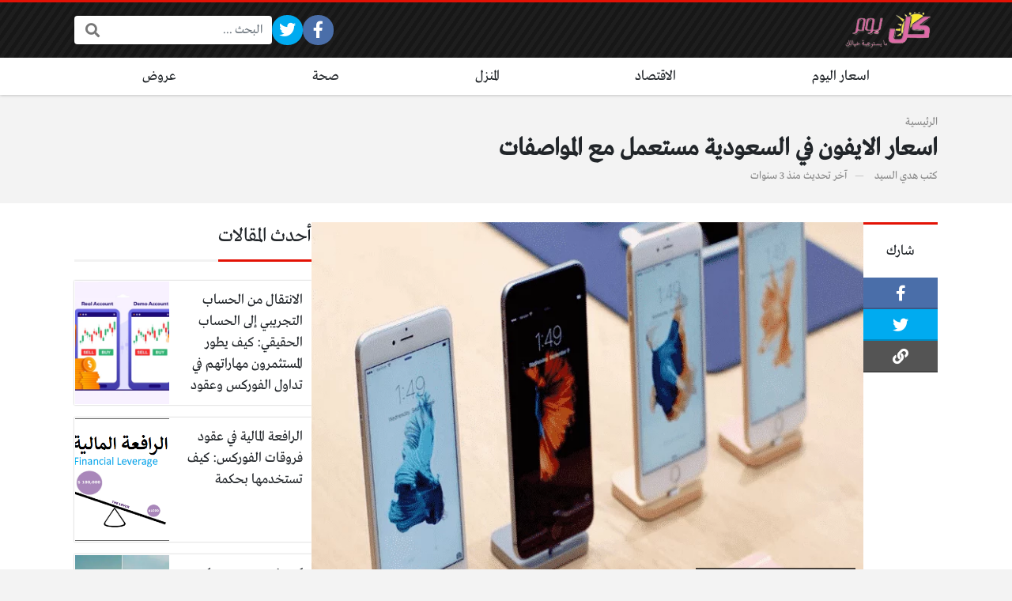

--- FILE ---
content_type: text/html; charset=UTF-8
request_url: https://kelyom.net/%D8%A7%D8%B3%D8%B9%D8%A7%D8%B1-%D8%A7%D9%84%D8%A7%D9%8A%D9%81%D9%88%D9%86-%D9%81%D9%8A-%D8%A7%D9%84%D8%B3%D8%B9%D9%88%D8%AF%D9%8A%D8%A9-%D9%85%D8%B3%D8%AA%D8%B9%D9%85%D9%84-%D9%85%D8%B9-%D8%A7%D9%84/
body_size: 19090
content:
<!DOCTYPE html>
<html dir="rtl" lang="ar" class="no-js">
<head>
	<meta charset="UTF-8">
	<meta name="viewport" content="width=device-width, initial-scale=1, shrink-to-fit=no">
	<link rel="profile" href="https://gmpg.org/xfn/11">
	<script>(function(html){html.className = html.className.replace(/\bno-js\b/,'js')})(document.documentElement);</script>
<meta name='robots' content='index, follow, max-image-preview:large, max-snippet:-1, max-video-preview:-1' />

	<!-- This site is optimized with the Yoast SEO plugin v26.5 - https://yoast.com/wordpress/plugins/seo/ -->
	<title>اسعار الايفون في السعودية مستعمل مع المواصفات - كل يوم</title>
	<meta name="description" content="تعرف معنا فى مقال شامل عن اسعار الايفون في السعودية مستعمل، مع ذكر مواصفات انواع الايفون المستعمل في السعودية مع الاسعار." />
	<link rel="canonical" href="https://kelyom.net/اسعار-الايفون-في-السعودية-مستعمل-مع-ال/" />
	<meta property="og:locale" content="ar_AR" />
	<meta property="og:type" content="article" />
	<meta property="og:title" content="اسعار الايفون في السعودية مستعمل مع المواصفات - كل يوم" />
	<meta property="og:description" content="تعرف معنا فى مقال شامل عن اسعار الايفون في السعودية مستعمل، مع ذكر مواصفات انواع الايفون المستعمل في السعودية مع الاسعار." />
	<meta property="og:url" content="https://kelyom.net/اسعار-الايفون-في-السعودية-مستعمل-مع-ال/" />
	<meta property="og:site_name" content="كل يوم" />
	<meta property="article:published_time" content="2022-12-07T21:36:53+00:00" />
	<meta property="article:modified_time" content="2022-12-08T04:31:48+00:00" />
	<meta property="og:image" content="https://kelyom.net/wp-content/uploads/2022/12/اسعار-الايفون-في-السعودية-مستعمل.webp" />
	<meta property="og:image:width" content="725" />
	<meta property="og:image:height" content="534" />
	<meta property="og:image:type" content="image/webp" />
	<meta name="author" content="هدي السيد" />
	<meta name="twitter:card" content="summary_large_image" />
	<meta name="twitter:label1" content="كُتب بواسطة" />
	<meta name="twitter:data1" content="هدي السيد" />
	<meta name="twitter:label2" content="وقت القراءة المُقدّر" />
	<meta name="twitter:data2" content="9 دقائق" />
	<script type="application/ld+json" class="yoast-schema-graph">{"@context":"https://schema.org","@graph":[{"@type":"Article","@id":"https://kelyom.net/%d8%a7%d8%b3%d8%b9%d8%a7%d8%b1-%d8%a7%d9%84%d8%a7%d9%8a%d9%81%d9%88%d9%86-%d9%81%d9%8a-%d8%a7%d9%84%d8%b3%d8%b9%d9%88%d8%af%d9%8a%d8%a9-%d9%85%d8%b3%d8%aa%d8%b9%d9%85%d9%84-%d9%85%d8%b9-%d8%a7%d9%84/#article","isPartOf":{"@id":"https://kelyom.net/%d8%a7%d8%b3%d8%b9%d8%a7%d8%b1-%d8%a7%d9%84%d8%a7%d9%8a%d9%81%d9%88%d9%86-%d9%81%d9%8a-%d8%a7%d9%84%d8%b3%d8%b9%d9%88%d8%af%d9%8a%d8%a9-%d9%85%d8%b3%d8%aa%d8%b9%d9%85%d9%84-%d9%85%d8%b9-%d8%a7%d9%84/"},"author":{"name":"هدي السيد","@id":"https://kelyom.net/#/schema/person/325c6276b943f84eb5d9dbef69e40ecd"},"headline":"اسعار الايفون في السعودية مستعمل مع المواصفات","datePublished":"2022-12-07T21:36:53+00:00","dateModified":"2022-12-08T04:31:48+00:00","mainEntityOfPage":{"@id":"https://kelyom.net/%d8%a7%d8%b3%d8%b9%d8%a7%d8%b1-%d8%a7%d9%84%d8%a7%d9%8a%d9%81%d9%88%d9%86-%d9%81%d9%8a-%d8%a7%d9%84%d8%b3%d8%b9%d9%88%d8%af%d9%8a%d8%a9-%d9%85%d8%b3%d8%aa%d8%b9%d9%85%d9%84-%d9%85%d8%b9-%d8%a7%d9%84/"},"wordCount":52,"commentCount":0,"publisher":{"@id":"https://kelyom.net/#organization"},"image":{"@id":"https://kelyom.net/%d8%a7%d8%b3%d8%b9%d8%a7%d8%b1-%d8%a7%d9%84%d8%a7%d9%8a%d9%81%d9%88%d9%86-%d9%81%d9%8a-%d8%a7%d9%84%d8%b3%d8%b9%d9%88%d8%af%d9%8a%d8%a9-%d9%85%d8%b3%d8%aa%d8%b9%d9%85%d9%84-%d9%85%d8%b9-%d8%a7%d9%84/#primaryimage"},"thumbnailUrl":"https://kelyom.net/wp-content/uploads/2022/12/اسعار-الايفون-في-السعودية-مستعمل.webp","keywords":["اسعار الايفون","اسعار الايفون المستعمل","اسعار الايفون في السعودية","الايفون"],"articleSection":["اسعار اليوم"],"inLanguage":"ar","potentialAction":[{"@type":"CommentAction","name":"Comment","target":["https://kelyom.net/%d8%a7%d8%b3%d8%b9%d8%a7%d8%b1-%d8%a7%d9%84%d8%a7%d9%8a%d9%81%d9%88%d9%86-%d9%81%d9%8a-%d8%a7%d9%84%d8%b3%d8%b9%d9%88%d8%af%d9%8a%d8%a9-%d9%85%d8%b3%d8%aa%d8%b9%d9%85%d9%84-%d9%85%d8%b9-%d8%a7%d9%84/#respond"]}]},{"@type":"WebPage","@id":"https://kelyom.net/%d8%a7%d8%b3%d8%b9%d8%a7%d8%b1-%d8%a7%d9%84%d8%a7%d9%8a%d9%81%d9%88%d9%86-%d9%81%d9%8a-%d8%a7%d9%84%d8%b3%d8%b9%d9%88%d8%af%d9%8a%d8%a9-%d9%85%d8%b3%d8%aa%d8%b9%d9%85%d9%84-%d9%85%d8%b9-%d8%a7%d9%84/","url":"https://kelyom.net/%d8%a7%d8%b3%d8%b9%d8%a7%d8%b1-%d8%a7%d9%84%d8%a7%d9%8a%d9%81%d9%88%d9%86-%d9%81%d9%8a-%d8%a7%d9%84%d8%b3%d8%b9%d9%88%d8%af%d9%8a%d8%a9-%d9%85%d8%b3%d8%aa%d8%b9%d9%85%d9%84-%d9%85%d8%b9-%d8%a7%d9%84/","name":"اسعار الايفون في السعودية مستعمل مع المواصفات - كل يوم","isPartOf":{"@id":"https://kelyom.net/#website"},"primaryImageOfPage":{"@id":"https://kelyom.net/%d8%a7%d8%b3%d8%b9%d8%a7%d8%b1-%d8%a7%d9%84%d8%a7%d9%8a%d9%81%d9%88%d9%86-%d9%81%d9%8a-%d8%a7%d9%84%d8%b3%d8%b9%d9%88%d8%af%d9%8a%d8%a9-%d9%85%d8%b3%d8%aa%d8%b9%d9%85%d9%84-%d9%85%d8%b9-%d8%a7%d9%84/#primaryimage"},"image":{"@id":"https://kelyom.net/%d8%a7%d8%b3%d8%b9%d8%a7%d8%b1-%d8%a7%d9%84%d8%a7%d9%8a%d9%81%d9%88%d9%86-%d9%81%d9%8a-%d8%a7%d9%84%d8%b3%d8%b9%d9%88%d8%af%d9%8a%d8%a9-%d9%85%d8%b3%d8%aa%d8%b9%d9%85%d9%84-%d9%85%d8%b9-%d8%a7%d9%84/#primaryimage"},"thumbnailUrl":"https://kelyom.net/wp-content/uploads/2022/12/اسعار-الايفون-في-السعودية-مستعمل.webp","datePublished":"2022-12-07T21:36:53+00:00","dateModified":"2022-12-08T04:31:48+00:00","description":"تعرف معنا فى مقال شامل عن اسعار الايفون في السعودية مستعمل، مع ذكر مواصفات انواع الايفون المستعمل في السعودية مع الاسعار.","breadcrumb":{"@id":"https://kelyom.net/%d8%a7%d8%b3%d8%b9%d8%a7%d8%b1-%d8%a7%d9%84%d8%a7%d9%8a%d9%81%d9%88%d9%86-%d9%81%d9%8a-%d8%a7%d9%84%d8%b3%d8%b9%d9%88%d8%af%d9%8a%d8%a9-%d9%85%d8%b3%d8%aa%d8%b9%d9%85%d9%84-%d9%85%d8%b9-%d8%a7%d9%84/#breadcrumb"},"inLanguage":"ar","potentialAction":[{"@type":"ReadAction","target":["https://kelyom.net/%d8%a7%d8%b3%d8%b9%d8%a7%d8%b1-%d8%a7%d9%84%d8%a7%d9%8a%d9%81%d9%88%d9%86-%d9%81%d9%8a-%d8%a7%d9%84%d8%b3%d8%b9%d9%88%d8%af%d9%8a%d8%a9-%d9%85%d8%b3%d8%aa%d8%b9%d9%85%d9%84-%d9%85%d8%b9-%d8%a7%d9%84/"]}]},{"@type":"ImageObject","inLanguage":"ar","@id":"https://kelyom.net/%d8%a7%d8%b3%d8%b9%d8%a7%d8%b1-%d8%a7%d9%84%d8%a7%d9%8a%d9%81%d9%88%d9%86-%d9%81%d9%8a-%d8%a7%d9%84%d8%b3%d8%b9%d9%88%d8%af%d9%8a%d8%a9-%d9%85%d8%b3%d8%aa%d8%b9%d9%85%d9%84-%d9%85%d8%b9-%d8%a7%d9%84/#primaryimage","url":"https://kelyom.net/wp-content/uploads/2022/12/اسعار-الايفون-في-السعودية-مستعمل.webp","contentUrl":"https://kelyom.net/wp-content/uploads/2022/12/اسعار-الايفون-في-السعودية-مستعمل.webp","width":725,"height":534,"caption":"اسعار الايفون في السعودية مستعمل"},{"@type":"WebSite","@id":"https://kelyom.net/#website","url":"https://kelyom.net/","name":"كل يوم","description":"بيت الثقافة العربية","publisher":{"@id":"https://kelyom.net/#organization"},"potentialAction":[{"@type":"SearchAction","target":{"@type":"EntryPoint","urlTemplate":"https://kelyom.net/?s={search_term_string}"},"query-input":{"@type":"PropertyValueSpecification","valueRequired":true,"valueName":"search_term_string"}}],"inLanguage":"ar"},{"@type":"Organization","@id":"https://kelyom.net/#organization","name":"كل يوم","url":"https://kelyom.net/","logo":{"@type":"ImageObject","inLanguage":"ar","@id":"https://kelyom.net/#/schema/logo/image/","url":"https://kelyom.net/wp-content/uploads/2022/11/logo.png","contentUrl":"https://kelyom.net/wp-content/uploads/2022/11/logo.png","width":214,"height":89,"caption":"كل يوم"},"image":{"@id":"https://kelyom.net/#/schema/logo/image/"}},{"@type":"Person","@id":"https://kelyom.net/#/schema/person/325c6276b943f84eb5d9dbef69e40ecd","name":"هدي السيد","image":{"@type":"ImageObject","inLanguage":"ar","@id":"https://kelyom.net/#/schema/person/image/","url":"https://secure.gravatar.com/avatar/d98e7b4a90f45b29a48a465ee68028826249e6dc0c82480d65ee3e414af64d9a?s=96&d=mm&r=g","contentUrl":"https://secure.gravatar.com/avatar/d98e7b4a90f45b29a48a465ee68028826249e6dc0c82480d65ee3e414af64d9a?s=96&d=mm&r=g","caption":"هدي السيد"},"url":"https://kelyom.net/author/hoda/"}]}</script>
	<!-- / Yoast SEO plugin. -->


<link rel='dns-prefetch' href='//cdnjs.cloudflare.com' />
<link rel='dns-prefetch' href='//stats.wp.com' />
<link rel="alternate" type="application/rss+xml" title="كل يوم &laquo; الخلاصة" href="https://kelyom.net/feed/" />
<link rel="alternate" type="application/rss+xml" title="كل يوم &laquo; خلاصة التعليقات" href="https://kelyom.net/comments/feed/" />
<link rel="alternate" type="application/rss+xml" title="كل يوم &laquo; اسعار الايفون في السعودية مستعمل مع المواصفات خلاصة التعليقات" href="https://kelyom.net/%d8%a7%d8%b3%d8%b9%d8%a7%d8%b1-%d8%a7%d9%84%d8%a7%d9%8a%d9%81%d9%88%d9%86-%d9%81%d9%8a-%d8%a7%d9%84%d8%b3%d8%b9%d9%88%d8%af%d9%8a%d8%a9-%d9%85%d8%b3%d8%aa%d8%b9%d9%85%d9%84-%d9%85%d8%b9-%d8%a7%d9%84/feed/" />
<link rel="alternate" title="oEmbed (JSON)" type="application/json+oembed" href="https://kelyom.net/wp-json/oembed/1.0/embed?url=https%3A%2F%2Fkelyom.net%2F%25d8%25a7%25d8%25b3%25d8%25b9%25d8%25a7%25d8%25b1-%25d8%25a7%25d9%2584%25d8%25a7%25d9%258a%25d9%2581%25d9%2588%25d9%2586-%25d9%2581%25d9%258a-%25d8%25a7%25d9%2584%25d8%25b3%25d8%25b9%25d9%2588%25d8%25af%25d9%258a%25d8%25a9-%25d9%2585%25d8%25b3%25d8%25aa%25d8%25b9%25d9%2585%25d9%2584-%25d9%2585%25d8%25b9-%25d8%25a7%25d9%2584%2F" />
<link rel="alternate" title="oEmbed (XML)" type="text/xml+oembed" href="https://kelyom.net/wp-json/oembed/1.0/embed?url=https%3A%2F%2Fkelyom.net%2F%25d8%25a7%25d8%25b3%25d8%25b9%25d8%25a7%25d8%25b1-%25d8%25a7%25d9%2584%25d8%25a7%25d9%258a%25d9%2581%25d9%2588%25d9%2586-%25d9%2581%25d9%258a-%25d8%25a7%25d9%2584%25d8%25b3%25d8%25b9%25d9%2588%25d8%25af%25d9%258a%25d8%25a9-%25d9%2585%25d8%25b3%25d8%25aa%25d8%25b9%25d9%2585%25d9%2584-%25d9%2585%25d8%25b9-%25d8%25a7%25d9%2584%2F&#038;format=xml" />
<style id='wp-img-auto-sizes-contain-inline-css' type='text/css'>
img:is([sizes=auto i],[sizes^="auto," i]){contain-intrinsic-size:3000px 1500px}
/*# sourceURL=wp-img-auto-sizes-contain-inline-css */
</style>

<style id='wp-emoji-styles-inline-css' type='text/css'>

	img.wp-smiley, img.emoji {
		display: inline !important;
		border: none !important;
		box-shadow: none !important;
		height: 1em !important;
		width: 1em !important;
		margin: 0 0.07em !important;
		vertical-align: -0.1em !important;
		background: none !important;
		padding: 0 !important;
	}
/*# sourceURL=wp-emoji-styles-inline-css */
</style>
<link rel='stylesheet' id='wp-block-library-rtl-css' href='https://kelyom.net/wp-includes/css/dist/block-library/style-rtl.min.css?ver=6.9' type='text/css' media='all' />
<style id='global-styles-inline-css' type='text/css'>
:root{--wp--preset--aspect-ratio--square: 1;--wp--preset--aspect-ratio--4-3: 4/3;--wp--preset--aspect-ratio--3-4: 3/4;--wp--preset--aspect-ratio--3-2: 3/2;--wp--preset--aspect-ratio--2-3: 2/3;--wp--preset--aspect-ratio--16-9: 16/9;--wp--preset--aspect-ratio--9-16: 9/16;--wp--preset--color--black: #000000;--wp--preset--color--cyan-bluish-gray: #abb8c3;--wp--preset--color--white: #ffffff;--wp--preset--color--pale-pink: #f78da7;--wp--preset--color--vivid-red: #cf2e2e;--wp--preset--color--luminous-vivid-orange: #ff6900;--wp--preset--color--luminous-vivid-amber: #fcb900;--wp--preset--color--light-green-cyan: #7bdcb5;--wp--preset--color--vivid-green-cyan: #00d084;--wp--preset--color--pale-cyan-blue: #8ed1fc;--wp--preset--color--vivid-cyan-blue: #0693e3;--wp--preset--color--vivid-purple: #9b51e0;--wp--preset--gradient--vivid-cyan-blue-to-vivid-purple: linear-gradient(135deg,rgb(6,147,227) 0%,rgb(155,81,224) 100%);--wp--preset--gradient--light-green-cyan-to-vivid-green-cyan: linear-gradient(135deg,rgb(122,220,180) 0%,rgb(0,208,130) 100%);--wp--preset--gradient--luminous-vivid-amber-to-luminous-vivid-orange: linear-gradient(135deg,rgb(252,185,0) 0%,rgb(255,105,0) 100%);--wp--preset--gradient--luminous-vivid-orange-to-vivid-red: linear-gradient(135deg,rgb(255,105,0) 0%,rgb(207,46,46) 100%);--wp--preset--gradient--very-light-gray-to-cyan-bluish-gray: linear-gradient(135deg,rgb(238,238,238) 0%,rgb(169,184,195) 100%);--wp--preset--gradient--cool-to-warm-spectrum: linear-gradient(135deg,rgb(74,234,220) 0%,rgb(151,120,209) 20%,rgb(207,42,186) 40%,rgb(238,44,130) 60%,rgb(251,105,98) 80%,rgb(254,248,76) 100%);--wp--preset--gradient--blush-light-purple: linear-gradient(135deg,rgb(255,206,236) 0%,rgb(152,150,240) 100%);--wp--preset--gradient--blush-bordeaux: linear-gradient(135deg,rgb(254,205,165) 0%,rgb(254,45,45) 50%,rgb(107,0,62) 100%);--wp--preset--gradient--luminous-dusk: linear-gradient(135deg,rgb(255,203,112) 0%,rgb(199,81,192) 50%,rgb(65,88,208) 100%);--wp--preset--gradient--pale-ocean: linear-gradient(135deg,rgb(255,245,203) 0%,rgb(182,227,212) 50%,rgb(51,167,181) 100%);--wp--preset--gradient--electric-grass: linear-gradient(135deg,rgb(202,248,128) 0%,rgb(113,206,126) 100%);--wp--preset--gradient--midnight: linear-gradient(135deg,rgb(2,3,129) 0%,rgb(40,116,252) 100%);--wp--preset--font-size--small: 13px;--wp--preset--font-size--medium: 20px;--wp--preset--font-size--large: 36px;--wp--preset--font-size--x-large: 42px;--wp--preset--spacing--20: 0.44rem;--wp--preset--spacing--30: 0.67rem;--wp--preset--spacing--40: 1rem;--wp--preset--spacing--50: 1.5rem;--wp--preset--spacing--60: 2.25rem;--wp--preset--spacing--70: 3.38rem;--wp--preset--spacing--80: 5.06rem;--wp--preset--shadow--natural: 6px 6px 9px rgba(0, 0, 0, 0.2);--wp--preset--shadow--deep: 12px 12px 50px rgba(0, 0, 0, 0.4);--wp--preset--shadow--sharp: 6px 6px 0px rgba(0, 0, 0, 0.2);--wp--preset--shadow--outlined: 6px 6px 0px -3px rgb(255, 255, 255), 6px 6px rgb(0, 0, 0);--wp--preset--shadow--crisp: 6px 6px 0px rgb(0, 0, 0);}:where(.is-layout-flex){gap: 0.5em;}:where(.is-layout-grid){gap: 0.5em;}body .is-layout-flex{display: flex;}.is-layout-flex{flex-wrap: wrap;align-items: center;}.is-layout-flex > :is(*, div){margin: 0;}body .is-layout-grid{display: grid;}.is-layout-grid > :is(*, div){margin: 0;}:where(.wp-block-columns.is-layout-flex){gap: 2em;}:where(.wp-block-columns.is-layout-grid){gap: 2em;}:where(.wp-block-post-template.is-layout-flex){gap: 1.25em;}:where(.wp-block-post-template.is-layout-grid){gap: 1.25em;}.has-black-color{color: var(--wp--preset--color--black) !important;}.has-cyan-bluish-gray-color{color: var(--wp--preset--color--cyan-bluish-gray) !important;}.has-white-color{color: var(--wp--preset--color--white) !important;}.has-pale-pink-color{color: var(--wp--preset--color--pale-pink) !important;}.has-vivid-red-color{color: var(--wp--preset--color--vivid-red) !important;}.has-luminous-vivid-orange-color{color: var(--wp--preset--color--luminous-vivid-orange) !important;}.has-luminous-vivid-amber-color{color: var(--wp--preset--color--luminous-vivid-amber) !important;}.has-light-green-cyan-color{color: var(--wp--preset--color--light-green-cyan) !important;}.has-vivid-green-cyan-color{color: var(--wp--preset--color--vivid-green-cyan) !important;}.has-pale-cyan-blue-color{color: var(--wp--preset--color--pale-cyan-blue) !important;}.has-vivid-cyan-blue-color{color: var(--wp--preset--color--vivid-cyan-blue) !important;}.has-vivid-purple-color{color: var(--wp--preset--color--vivid-purple) !important;}.has-black-background-color{background-color: var(--wp--preset--color--black) !important;}.has-cyan-bluish-gray-background-color{background-color: var(--wp--preset--color--cyan-bluish-gray) !important;}.has-white-background-color{background-color: var(--wp--preset--color--white) !important;}.has-pale-pink-background-color{background-color: var(--wp--preset--color--pale-pink) !important;}.has-vivid-red-background-color{background-color: var(--wp--preset--color--vivid-red) !important;}.has-luminous-vivid-orange-background-color{background-color: var(--wp--preset--color--luminous-vivid-orange) !important;}.has-luminous-vivid-amber-background-color{background-color: var(--wp--preset--color--luminous-vivid-amber) !important;}.has-light-green-cyan-background-color{background-color: var(--wp--preset--color--light-green-cyan) !important;}.has-vivid-green-cyan-background-color{background-color: var(--wp--preset--color--vivid-green-cyan) !important;}.has-pale-cyan-blue-background-color{background-color: var(--wp--preset--color--pale-cyan-blue) !important;}.has-vivid-cyan-blue-background-color{background-color: var(--wp--preset--color--vivid-cyan-blue) !important;}.has-vivid-purple-background-color{background-color: var(--wp--preset--color--vivid-purple) !important;}.has-black-border-color{border-color: var(--wp--preset--color--black) !important;}.has-cyan-bluish-gray-border-color{border-color: var(--wp--preset--color--cyan-bluish-gray) !important;}.has-white-border-color{border-color: var(--wp--preset--color--white) !important;}.has-pale-pink-border-color{border-color: var(--wp--preset--color--pale-pink) !important;}.has-vivid-red-border-color{border-color: var(--wp--preset--color--vivid-red) !important;}.has-luminous-vivid-orange-border-color{border-color: var(--wp--preset--color--luminous-vivid-orange) !important;}.has-luminous-vivid-amber-border-color{border-color: var(--wp--preset--color--luminous-vivid-amber) !important;}.has-light-green-cyan-border-color{border-color: var(--wp--preset--color--light-green-cyan) !important;}.has-vivid-green-cyan-border-color{border-color: var(--wp--preset--color--vivid-green-cyan) !important;}.has-pale-cyan-blue-border-color{border-color: var(--wp--preset--color--pale-cyan-blue) !important;}.has-vivid-cyan-blue-border-color{border-color: var(--wp--preset--color--vivid-cyan-blue) !important;}.has-vivid-purple-border-color{border-color: var(--wp--preset--color--vivid-purple) !important;}.has-vivid-cyan-blue-to-vivid-purple-gradient-background{background: var(--wp--preset--gradient--vivid-cyan-blue-to-vivid-purple) !important;}.has-light-green-cyan-to-vivid-green-cyan-gradient-background{background: var(--wp--preset--gradient--light-green-cyan-to-vivid-green-cyan) !important;}.has-luminous-vivid-amber-to-luminous-vivid-orange-gradient-background{background: var(--wp--preset--gradient--luminous-vivid-amber-to-luminous-vivid-orange) !important;}.has-luminous-vivid-orange-to-vivid-red-gradient-background{background: var(--wp--preset--gradient--luminous-vivid-orange-to-vivid-red) !important;}.has-very-light-gray-to-cyan-bluish-gray-gradient-background{background: var(--wp--preset--gradient--very-light-gray-to-cyan-bluish-gray) !important;}.has-cool-to-warm-spectrum-gradient-background{background: var(--wp--preset--gradient--cool-to-warm-spectrum) !important;}.has-blush-light-purple-gradient-background{background: var(--wp--preset--gradient--blush-light-purple) !important;}.has-blush-bordeaux-gradient-background{background: var(--wp--preset--gradient--blush-bordeaux) !important;}.has-luminous-dusk-gradient-background{background: var(--wp--preset--gradient--luminous-dusk) !important;}.has-pale-ocean-gradient-background{background: var(--wp--preset--gradient--pale-ocean) !important;}.has-electric-grass-gradient-background{background: var(--wp--preset--gradient--electric-grass) !important;}.has-midnight-gradient-background{background: var(--wp--preset--gradient--midnight) !important;}.has-small-font-size{font-size: var(--wp--preset--font-size--small) !important;}.has-medium-font-size{font-size: var(--wp--preset--font-size--medium) !important;}.has-large-font-size{font-size: var(--wp--preset--font-size--large) !important;}.has-x-large-font-size{font-size: var(--wp--preset--font-size--x-large) !important;}
/*# sourceURL=global-styles-inline-css */
</style>

<style id='classic-theme-styles-inline-css' type='text/css'>
/*! This file is auto-generated */
.wp-block-button__link{color:#fff;background-color:#32373c;border-radius:9999px;box-shadow:none;text-decoration:none;padding:calc(.667em + 2px) calc(1.333em + 2px);font-size:1.125em}.wp-block-file__button{background:#32373c;color:#fff;text-decoration:none}
/*# sourceURL=/wp-includes/css/classic-themes.min.css */
</style>
<link rel='stylesheet' id='contact-form-7-css' href='https://kelyom.net/wp-content/plugins/contact-form-7/includes/css/styles.css?ver=6.1.4' type='text/css' media='all' />
<link rel='stylesheet' id='contact-form-7-rtl-css' href='https://kelyom.net/wp-content/plugins/contact-form-7/includes/css/styles-rtl.css?ver=6.1.4' type='text/css' media='all' />
<link rel='stylesheet' id='secure-copy-content-protection-public-css' href='https://kelyom.net/wp-content/plugins/secure-copy-content-protection/public/css/secure-copy-content-protection-public.css?ver=4.9.2' type='text/css' media='all' />
<link rel='stylesheet' id='fontawesome-css' href='https://cdnjs.cloudflare.com/ajax/libs/font-awesome/5.15.1/css/all.min.css' type='text/css' media='all' />
<link rel='stylesheet' id='bootstrap-css' href='https://kelyom.net/wp-content/themes/boxnews/assets/css/bootstrap.rtl.min.css' type='text/css' media='all' />
<link rel='stylesheet' id='boxnews-css' href='https://kelyom.net/wp-content/themes/boxnews/style.css?ver=32.00' type='text/css' media='all' />
<link rel="https://api.w.org/" href="https://kelyom.net/wp-json/" /><link rel="alternate" title="JSON" type="application/json" href="https://kelyom.net/wp-json/wp/v2/posts/426" /><link rel="EditURI" type="application/rsd+xml" title="RSD" href="https://kelyom.net/xmlrpc.php?rsd" />
<meta name="generator" content="WordPress 6.9" />
<link rel='shortlink' href='https://kelyom.net/?p=426' />
	<style>img#wpstats{display:none}</style>
		<link rel="preload" as="font" type="font/otf" href="https://kelyom.net/wp-content/themes/boxnews/assets/fonts/Greta_Arabic_Regular.otf" crossorigin="anonymous">
	<!-- Chrome, Firefox OS and Opera -->
	<meta name="theme-color" content="#e31205">
	<!-- Windows Phone -->
	<meta name="msapplication-navbutton-color" content="#e31205">
	<!-- iOS Safari -->
	<meta name="apple-mobile-web-app-status-bar-style" content="#e31205">
	<style>
:root {
	--main-color: #e31205;
	--link-color: #e31205;
	--font-type: "Greta";
}
	</style>
<style>
</style>
<script async src="https://pagead2.googlesyndication.com/pagead/js/adsbygoogle.js?client=ca-pub-8054049069929300"
     crossorigin="anonymous"></script>
	</head>
<body data-rsssl=1 class="rtl wp-singular post-template-default single single-post postid-426 single-format-standard wp-theme-boxnews archive-style-style2 desktop has-sidebar-side comments-avatars simple-mode font-greta">
        <div id="site" class="site">
				<header id="site-header" class="site-header style2">
	<div class="site-header-lvl_1 light-color">
		<div class="container">
			<div class="site-header-lvl_1-inner d-flex gap-4">
				<div class="site-header-mobile-toggle d-flex d-xl-none align-items-center">
					<a class="d-flex" href="#"><i class="fa fa-fw fa-bars"></i></a>
				</div>
				<div class="site-header-logo d-flex align-items-center justify-content-center">
					<a title="كل يوم" href="https://kelyom.net/"><img src="https://kelyom.net/wp-content/uploads/2022/11/logo.png" alt="كل يوم" class="skip-lazy" /></a>
				</div>
				<div class="site-header-nav flex-grow-1 d-none d-xl-flex">
									</div>
				<div class="site-header-social_links d-none d-xl-flex align-items-center">
					<div class="social-links fixed-font circleIn  "><ul class="d-flex flex-wrap flex-xl-nowrap justify-content-center align-items-center"><li class="sb-facebook"><a target="_blank" href="https://www.facebook.com/profile.php?id=100088354482676" title="Facebook"><i class="fab fa-fw fa-facebook-f"></i><span>Facebook</span></a></li><li class="sb-twitter"><a target="_blank" href="https://twitter.com/arb4host" title="Twitter"><i class="fab fa-fw fa-twitter"></i><span>Twitter</span></a></li><li class="sb-idle"></li><li class="sb-idle"></li><li class="sb-idle"></li><li class="sb-idle"></li><li class="sb-idle"></li></ul></div>				</div>
				<div class="site-header-search d-none d-xl-flex align-items-center">
					<div class="search-form fixed-font"><form method="get" class="search-form-inner" action="https://kelyom.net/">
    <label class="sr-only">البحث:</label>
	<input class="form-control search-field" placeholder="البحث ..." type="search" value="" name="s" />
    <button type="submit" class="search-submit"><i class="fa fa-search"></i></button>
	</form></div>				</div>
				<div class="site-header-search-toggle d-none align-items-center">
					<a class="d-flex" href="#"><i class="fa fa-fw fa-search"></i></a>
					<div class="site-header-search-2">
						<div class="search-form fixed-font"><form method="get" class="search-form-inner" action="https://kelyom.net/">
    <label class="sr-only">البحث:</label>
	<input class="form-control search-field" placeholder="البحث ..." type="search" value="" name="s" />
    <button type="submit" class="search-submit"><i class="fa fa-search"></i></button>
	</form></div>					</div>
				</div>
							</div>
		</div>
	</div>
	<div class="site-header-lvl_2 d-none d-xl-flex dark-color">
		<div class="container">
			<div class="site-header-lvl_2-inner">
				<div class="site-header-nav">
					<nav class="site-header-nav-container d-flex"><ul id="menu-%d8%a7%d9%82%d8%b3%d8%a7%d9%85" class="menu d-flex flex-wrap flex-grow-1"><li id="menu-item-17" class="menu-item menu-item-type-taxonomy menu-item-object-category current-post-ancestor current-menu-parent current-post-parent menu-item-17 d-flex flex-grow-1 justify-content-center menu-item-object_id-3"><a href="https://kelyom.net/category/prices/" class="d-flex flex-grow-1 justify-content-center align-items-center">اسعار اليوم</a><div class="sub-menu-outer dark-color"></div></li>
<li id="menu-item-18" class="menu-item menu-item-type-taxonomy menu-item-object-category menu-item-18 d-flex flex-grow-1 justify-content-center menu-item-object_id-2"><a href="https://kelyom.net/category/business/" class="d-flex flex-grow-1 justify-content-center align-items-center">الاقتصاد</a><div class="sub-menu-outer dark-color"></div></li>
<li id="menu-item-19" class="menu-item menu-item-type-taxonomy menu-item-object-category menu-item-19 d-flex flex-grow-1 justify-content-center menu-item-object_id-5"><a href="https://kelyom.net/category/house/" class="d-flex flex-grow-1 justify-content-center align-items-center">المنزل</a><div class="sub-menu-outer dark-color"></div></li>
<li id="menu-item-20" class="menu-item menu-item-type-taxonomy menu-item-object-category menu-item-20 d-flex flex-grow-1 justify-content-center menu-item-object_id-1"><a href="https://kelyom.net/category/health/" class="d-flex flex-grow-1 justify-content-center align-items-center">صحة</a><div class="sub-menu-outer dark-color"></div></li>
<li id="menu-item-21" class="menu-item menu-item-type-taxonomy menu-item-object-category menu-item-21 d-flex flex-grow-1 justify-content-center menu-item-object_id-4"><a href="https://kelyom.net/category/offers/" class="d-flex flex-grow-1 justify-content-center align-items-center">عروض</a><div class="sub-menu-outer dark-color"></div></li>
</ul></nav>				</div>
			</div>
		</div>
	</div>
</header>
<div class="mobile-menu light-color">
	<div class="container">
		<div class="mobile-menu-inner">
			<div class="mobile-menu-search py-4">
				<div class="search-form fixed-font"><form method="get" class="search-form-inner" action="https://kelyom.net/">
    <label class="sr-only">البحث:</label>
	<input class="form-control search-field" placeholder="البحث ..." type="search" value="" name="s" />
    <button type="submit" class="search-submit"><i class="fa fa-search"></i></button>
	</form></div>			</div>
			<div class="mobile-menu-nav py-4">
				<nav class="mobile-menu-nav-container"><ul id="menu-%d8%a7%d9%82%d8%b3%d8%a7%d9%85-1" class="menu"><li class="menu-item menu-item-type-taxonomy menu-item-object-category current-post-ancestor current-menu-parent current-post-parent menu-item-17  menu-item-object_id-3"><a href="https://kelyom.net/category/prices/">اسعار اليوم</a></li>
<li class="menu-item menu-item-type-taxonomy menu-item-object-category menu-item-18  menu-item-object_id-2"><a href="https://kelyom.net/category/business/">الاقتصاد</a></li>
<li class="menu-item menu-item-type-taxonomy menu-item-object-category menu-item-19  menu-item-object_id-5"><a href="https://kelyom.net/category/house/">المنزل</a></li>
<li class="menu-item menu-item-type-taxonomy menu-item-object-category menu-item-20  menu-item-object_id-1"><a href="https://kelyom.net/category/health/">صحة</a></li>
<li class="menu-item menu-item-type-taxonomy menu-item-object-category menu-item-21  menu-item-object_id-4"><a href="https://kelyom.net/category/offers/">عروض</a></li>
</ul></nav>			</div>
							<div class="mobile-menu-social_links">
				<div class="social-links fixed-font circleIn  py-4"><ul class="d-flex flex-wrap flex-xl-nowrap justify-content-center align-items-center"><li class="sb-facebook"><a target="_blank" href="https://www.facebook.com/profile.php?id=100088354482676" title="Facebook"><i class="fab fa-fw fa-facebook-f"></i><span>Facebook</span></a></li><li class="sb-twitter"><a target="_blank" href="https://twitter.com/arb4host" title="Twitter"><i class="fab fa-fw fa-twitter"></i><span>Twitter</span></a></li><li class="sb-idle"></li><li class="sb-idle"></li><li class="sb-idle"></li><li class="sb-idle"></li><li class="sb-idle"></li></ul></div>			</div>
					</div>
	</div>
</div>
		<main id="site-main" class="site-main">
									<div id="wrapper" class="wrapper">
								<div id="content" class="content">
						<section id="post-426" class="site-section site-section-post hentry" role="main" data-next-post="" data-previous-post="">
	<header class="page-header">
		<div class="container">
			<div class="page-header-inner">
								<div id="breadcrumbs" class="breadcrumbs font-sm medium-color"><span><span><a href="https://kelyom.net/">الرئيسية</a></span></span></div>				<div class="page-title-inner d-flex align-items-center">
					<h1 class="page-title entry-title">اسعار الايفون في السعودية مستعمل مع المواصفات</h1>
				</div>
					<div class="post-meta post-meta-singular font-sm medium-color">	
		<span class="post-meta-item post-meta-author"><span class="post-meta-item-prefix">كتب</span>  <span class="post-meta-item-content"><span class="author vcard"><a class="url fn n" href="https://kelyom.net/author/hoda/" title="جميع المقالات بواسطة: هدي السيد">هدي السيد</a></span></span></span><span class="post-meta-item post-meta-updated"><span class="post-meta-item-prefix">آخر تحديث</span>  <span class="post-meta-item-content"><a rel="bookmark" href="https://kelyom.net/%d8%a7%d8%b3%d8%b9%d8%a7%d8%b1-%d8%a7%d9%84%d8%a7%d9%8a%d9%81%d9%88%d9%86-%d9%81%d9%8a-%d8%a7%d9%84%d8%b3%d8%b9%d9%88%d8%af%d9%8a%d8%a9-%d9%85%d8%b3%d8%aa%d8%b9%d9%85%d9%84-%d9%85%d8%b9-%d8%a7%d9%84/" title="تاريخ النشر: 7 ديسمبر 2022 - 9:36م / آخر تحديث: 8 ديسمبر 2022 - 4:31ص"><time class="post-date post-date-published published" datetime="2022-12-07T21:36:53+00:00">منذ 3 سنوات</time> <time class="post-date post-date-updated updated" datetime="2022-12-08T04:31:48+00:00">منذ 3 سنوات</time></a></span></span>	</div>
												</div>
		</div>
	</header>
	<div class="content-inner">
		<div class="container">
			<div class="post-inner">
								<div class="entry-content-outer d-xl-flex gap-4">
										<div class="share-buttons share-buttons-side"><div class="share-buttons-inner d-flex"><div class="sb-label d-flex align-items-center justify-content-center">شارك</div><div class="share-buttons-buttons d-flex flex-wrap flex-grow-1 align-items-center"><div class="share-buttons-default d-flex flex-grow-1 circleIn no-decoration">
	<div class="ss-button ss-facebook d-flex"><a class="d-flex flex-grow-1 align-items-center justify-content-center" target="_blank" href="https://www.facebook.com/sharer/sharer.php?u=https%3A%2F%2Fkelyom.net%2F%3Fp%3D426" title="Facebook"><i class="fab fa-fw fa-facebook-f"></i><span class="d-none d-xl-block ss-label">Facebook</span></a></div>
	<div class="ss-button ss-messenger d-flex d-xl-none"><a class="d-flex flex-grow-1 align-items-center justify-content-center" target="_blank" href="fb-messenger://share/?link=https%3A%2F%2Fkelyom.net%2F%3Fp%3D426" title="Messenger"><i class="fab fa-fw fa-facebook-messenger"></i><span class="d-none d-xl-block ss-label">Messenger</span></a></div>
	<div class="ss-button ss-whatsapp d-flex d-xl-none"><a class="d-flex flex-grow-1 align-items-center justify-content-center" target="_blank" href="whatsapp://send?text=https%3A%2F%2Fkelyom.net%2F%3Fp%3D426" data-action="share/whatsapp/share" title="WhatsApp"><i class="fab fa-fw fa-whatsapp"></i><span class="d-none d-xl-block ss-label">WhatsApp</span></a></div>
	<div class="ss-button ss-twitter d-flex"><a class="d-flex flex-grow-1 align-items-center justify-content-center" target="_blank" href="https://twitter.com/intent/tweet?text=%D8%A7%D8%B3%D8%B9%D8%A7%D8%B1+%D8%A7%D9%84%D8%A7%D9%8A%D9%81%D9%88%D9%86+%D9%81%D9%8A+%D8%A7%D9%84%D8%B3%D8%B9%D9%88%D8%AF%D9%8A%D8%A9+%D9%85%D8%B3%D8%AA%D8%B9%D9%85%D9%84+%D9%85%D8%B9+%D8%A7%D9%84%D9%85%D9%88%D8%A7%D8%B5%D9%81%D8%A7%D8%AA&url=https%3A%2F%2Fkelyom.net%2F%3Fp%3D426" title="Twitter"><i class="fab fa-fw fa-twitter"></i><span class="d-none d-xl-block ss-label">Twitter</span></a></div>	
	<div class="ss-button ss-short-link d-flex"><a class="d-flex flex-grow-1 align-items-center justify-content-center" href="https://kelyom.net/?p=426" title="نسخ الرابط"><i class="fa fa-fw fa-link"></i><span class="d-none d-xl-block ss-label">نسخ الرابط</span></a></div>	
	</div></div></div></div>					<div id="sidebar-post_side" class="sidebar sidebar-post_side ">
	<div class="container">
		<div class="widget-area row flex-wrap justify-content-center">
			<aside id="a4h_posts_list-9" class="widget col col-12 widget_a4h_posts_list has-title"><div class="widget-inner"><header class="widget-header"><div class="widget-title"><h2>أحدث المقالات</h2></div></header><div class="widget-content"><div class="posts style1"><div class="posts-inner"><div class="post cols-60 cols-sm-30 cols-lg-15 style1 post-trending">
	<a class="post-link d-flex flex-grow" href="https://kelyom.net/%d8%a7%d9%84%d8%a7%d9%86%d8%aa%d9%82%d8%a7%d9%84-%d9%85%d9%86-%d8%a7%d9%84%d8%ad%d8%b3%d8%a7%d8%a8-%d8%a7%d9%84%d8%aa%d8%ac%d8%b1%d9%8a%d8%a8%d9%8a-%d8%a5%d9%84%d9%89-%d8%a7%d9%84%d8%ad%d8%b3%d8%a7/">
		<span class="overlay"></span>
		<div class="post-thumb" style="background-image: url('https://kelyom.net/wp-content/uploads/2025/12/1681089511-1-360x360.webp');">
					</div>
		<h3 class="title">
			<span class="title-inner">
								الانتقال من الحساب التجريبي إلى الحساب الحقيقي: كيف يطور المستثمرون مهاراتهم في تداول الفوركس وعقود الفروقات							</span>
		</h3>
			</a>
	</div><div class="post cols-60 cols-sm-30 cols-lg-15 style1 post-trending">
	<a class="post-link d-flex flex-grow" href="https://kelyom.net/%d8%a7%d9%84%d8%b1%d8%a7%d9%81%d8%b9%d8%a9-%d8%a7%d9%84%d9%85%d8%a7%d9%84%d9%8a%d8%a9-%d9%81%d9%8a-%d8%b9%d9%82%d9%88%d8%af-%d9%81%d8%b1%d9%88%d9%82%d8%a7%d8%aa-%d8%a7%d9%84%d9%81%d9%88%d8%b1%d9%83/">
		<span class="overlay"></span>
		<div class="post-thumb" style="background-image: url('https://kelyom.net/wp-content/uploads/2025/11/رافعة-360x288.png');">
					</div>
		<h3 class="title">
			<span class="title-inner">
								الرافعة المالية في عقود فروقات الفوركس: كيف تستخدمها بحكمة							</span>
		</h3>
			</a>
	</div><div class="post cols-60 cols-sm-30 cols-lg-15 style1 post-trending">
	<a class="post-link d-flex flex-grow" href="https://kelyom.net/%d9%83%d9%85%d8%a8%d9%88%d9%86%d8%af-%d8%b1%d9%8a%d8%ac%d9%86%d8%aa%d8%b3-%d8%b3%d9%83%d9%88%d9%8a%d8%b1-%d8%ad%d9%8a%d8%a7%d8%a9-%d8%a8%d8%b7%d8%a7%d8%a8%d8%b9-%d8%a7%d8%b3%d8%aa%d8%ab%d9%86%d8%a7/">
		<span class="overlay"></span>
		<div class="post-thumb" style="background-image: url('https://kelyom.net/wp-content/uploads/2025/01/كمبوند-ريجنتس-سكوير-360x360.webp');">
					</div>
		<h3 class="title">
			<span class="title-inner">
								كمبوند ريجنتس سكوير: حياة بطابع استثنائي في قلب التجمع الخامس							</span>
		</h3>
			</a>
	</div><div class="post cols-60 cols-sm-30 cols-lg-15 style1 post-trending">
	<a class="post-link d-flex flex-grow" href="https://kelyom.net/%d8%b4%d8%b1%d9%83%d8%a9-%d8%b1%d9%83%d8%a7%d8%b2-%d9%84%d9%84%d8%ad%d9%84%d9%88%d9%84-%d8%a7%d9%84%d8%b1%d9%82%d9%85%d9%8a%d8%a9-%d8%b4%d8%b1%d9%8a%d9%83%d9%83-%d9%81%d9%8a-%d8%a7%d9%84%d8%aa%d8%ad/">
		<span class="overlay"></span>
		<div class="post-thumb" style="background-image: url('https://kelyom.net/wp-content/uploads/2024/12/digital-transformation-360x360.jpg');">
					</div>
		<h3 class="title">
			<span class="title-inner">
								شركة ركاز للحلول الرقمية: شريكك في التحول الرقمي							</span>
		</h3>
			</a>
	</div><div class="post cols-60 cols-sm-30 cols-lg-15 style1 post-trending">
	<a class="post-link d-flex flex-grow" href="https://kelyom.net/%d8%a3%d9%81%d8%b6%d9%84-%d8%b4%d8%b1%d9%83%d8%a7%d8%aa-%d8%aa%d8%b5%d9%85%d9%8a%d9%85-%d8%a7%d9%84%d8%aa%d8%b7%d8%a8%d9%8a%d9%82%d8%a7%d8%aa-%d9%84%d9%84%d8%ac%d9%88%d8%a7%d9%84-%d9%81%d9%8a-%d8%a7/">
		<span class="overlay"></span>
		<div class="post-thumb" style="background-image: url('https://kelyom.net/wp-content/uploads/2024/11/أفضل-شركات-تصميم-التطبيقات-360x360.webp');">
					</div>
		<h3 class="title">
			<span class="title-inner">
								أفضل شركات تصميم التطبيقات للجوال في السعودية للشركات الناشئة							</span>
		</h3>
			</a>
	</div><div class="post cols-60 cols-sm-30 cols-lg-15 style1 post-trending">
	<a class="post-link d-flex flex-grow" href="https://kelyom.net/%d8%a3%d9%81%d8%b6%d9%84-%d8%a3%d9%83%d8%a7%d8%af%d9%8a%d9%85%d9%8a%d8%a9-%d9%84%d8%aa%d8%ad%d9%81%d9%8a%d8%b8-%d8%a7%d9%84%d9%82%d8%b1%d8%a2%d9%86-%d9%84%d9%84%d8%a3%d8%b7%d9%81%d8%a7%d9%84/">
		<span class="overlay"></span>
		<div class="post-thumb" style="background-image: url('https://kelyom.net/wp-content/uploads/2024/11/أفضل-أكاديمية-لتحفيظ-القرآن-للأطفال-360x360.jpg');">
					</div>
		<h3 class="title">
			<span class="title-inner">
								أفضل أكاديمية لتحفيظ القرآن للأطفال والنساء: تعلم وتعليم قيم دينك بأحدث الأساليب							</span>
		</h3>
			</a>
	</div></div></div></div></div></aside>		</div>
	</div>
</div>
					<div class="post-content entry-content flex-grow-1">
																			<figure id="post-image" class="post-image">
		<div class="post-image-inner post-image-type-image fluid-img">
										<img width="725" height="500" src="https://kelyom.net/wp-content/uploads/2022/12/اسعار-الايفون-في-السعودية-مستعمل-725x500.webp" class="attachment-800x500 size-800x500 wp-post-image" alt="اسعار الايفون في السعودية مستعمل مع المواصفات" data-no-lazy="true" decoding="async" />									<figcaption class="post-caption font-sm">اسعار الايفون في السعودية مستعمل</figcaption>
												</div>
	</figure>
    												<div class="entry-content-inner">
														<p><span style="font-weight: 400">بعد الارتفاع غير المسبوق في أسعار الأيفون، بدأت محركات البحث تشتعل بسبب كثرة البحث عن اسعار الايفون في السعودية مستعمل، فمن المعروف أن شركة أبل هي واحدة من أفضل شركات المحمول في العالم اللهم إن لم تكن أفضلهم على الإطلاق، لما تتميز به الإصدارات من مزايا قلما تتوافر في غيرها، لذا سوف يتم التعرف على اسعار الايفون المستعملة داخل المملكة العربية السعودية على <a href="https://kelyom.net/">موقع كل يوم</a>.</span></p>
<h2><b>ما هي اسعار الايفون في السعودية مستعمل ؟</b></h2>
<p><span style="font-weight: 400">يوجد قائمة بأفضل أنواع الجوالات المستعملة التي يمكن الاختيار منها حسب الحاجة، وقد حرصنا على وضع تلك الأنواع في لائحة مجدولة و بالأسعار الحالية، ومن أفضل تلك الأنواع ما يلي:</span></p>
<table>
<tbody>
<tr>
<td><strong> نوع الجوال</strong></td>
<td><strong> السعر بالريال</strong></td>
</tr>
<tr>
<td><span style="font-weight: 400">ايفون 12 برو ماكس 512 جيجا</span></td>
<td><span style="font-weight: 400">5.740 ريال</span></td>
</tr>
<tr>
<td><span style="font-weight: 400">آيفون 12 برو 512 جيجا</span></td>
<td><span style="font-weight: 400">5.562 ريال</span></td>
</tr>
<tr>
<td><span style="font-weight: 400">ايفون 12 برو ماكس 256 جيجا</span></td>
<td><span style="font-weight: 400">4.739 ريال</span></td>
</tr>
<tr>
<td><span style="font-weight: 400">آيفون 11 برو ماكس 256 جيجا</span></td>
<td><span style="font-weight: 400">4.499 ريال</span></td>
</tr>
<tr>
<td><span style="font-weight: 400">آيفون 11 برو ماكس 512 جيجا ( بشريحتين )</span></td>
<td><span style="font-weight: 400">5.789 ريال</span></td>
</tr>
<tr>
<td><span style="font-weight: 400">آيفون 12 برو 256 جيجا</span></td>
<td><span style="font-weight: 400">4.777 ريال</span></td>
</tr>
<tr>
<td><span style="font-weight: 400">آيفون XS ماكس 512 جيجا</span></td>
<td><span style="font-weight: 400">4.799 ريال</span></td>
</tr>
<tr>
<td><span style="font-weight: 400">ايفون 12 برو ماكس 128 جيجا</span></td>
<td><span style="font-weight: 400">4.249 ريال</span></td>
</tr>
<tr>
<td><span style="font-weight: 400">ايفون 11 برو 256 جيجا</span></td>
<td><span style="font-weight: 400"> 3.880 ريال</span></td>
</tr>
<tr>
<td><span style="font-weight: 400">آيفون 12 برو مساحة 128 جيجا</span></td>
<td><span style="font-weight: 400">4.236 ريال</span></td>
</tr>
<tr>
<td><span style="font-weight: 400">آيفون XS ماكس 256 جيجا</span></td>
<td><span style="font-weight: 400">3.129 ريال</span></td>
</tr>
<tr>
<td><span style="font-weight: 400">ايفون 11 برو ماكس 64 جيجا</span></td>
<td><span style="font-weight: 400">3.899 ريال</span></td>
</tr>
<tr>
<td><span style="font-weight: 400">آيفون XS مساحة 256 جيجا</span></td>
<td><span style="font-weight: 400">2.119 ريال</span></td>
</tr>
<tr>
<td><span style="font-weight: 400">آيفون 12 ميني مساحة 256 جيجا</span></td>
<td><span style="font-weight: 400">3.599 ريال</span></td>
</tr>
<tr>
<td><span style="font-weight: 400">آيفون 12 مساحة 128 جيجا</span></td>
<td><span style="font-weight: 400">3.599 ريال</span></td>
</tr>
<tr>
<td><span style="font-weight: 400">آيفون 12 مساحة 64 جيجا</span></td>
<td><span style="font-weight: 400">3.239 ريال</span></td>
</tr>
<tr>
<td><span style="font-weight: 400">آيفون XS ماكس 64 جيجا</span></td>
<td><span style="font-weight: 400">3.049 ريال</span></td>
</tr>
<tr>
<td><span style="font-weight: 400">آيفون 12 ميني مساحة 128 جيجا</span></td>
<td><span style="font-weight: 400">3.099 ريال</span></td>
</tr>
<tr>
<td><span style="font-weight: 400">ايفون 11 مساحة 256 جيجا</span></td>
<td><span style="font-weight: 400">3.099 ريال</span></td>
</tr>
<tr>
<td><span style="font-weight: 400">آيفون 12 ميني مساحة 64 جيجا</span></td>
<td><span style="font-weight: 400">2.999 ريال</span></td>
</tr>
<tr>
<td><span style="font-weight: 400">ايفون 11 مساحة 128 جيجا</span></td>
<td><span style="font-weight: 400">2.749 ريال</span></td>
</tr>
<tr>
<td><span style="font-weight: 400">ايفون 11 مساحة 64 جيجا</span></td>
<td><span style="font-weight: 400">2.699 ريال</span></td>
</tr>
<tr>
<td><span style="font-weight: 400">ايفون اكس ار 256 جيجا</span></td>
<td><span style="font-weight: 400">3.499 ريال</span></td>
</tr>
<tr>
<td><span style="font-weight: 400">ابل ايفون 8 بلس 256 جيجا</span></td>
<td><span style="font-weight: 400">3.343 ريال</span></td>
</tr>
<tr>
<td><span style="font-weight: 400">ابل ايفون 8 بلس 128 جيجا</span></td>
<td><span style="font-weight: 400">2.439 ريال</span></td>
</tr>
<tr>
<td><span style="font-weight: 400">ايفون 8 مع 256 جيجا</span></td>
<td><span style="font-weight: 400">2.370 ريال</span></td>
</tr>
<tr>
<td><span style="font-weight: 400">ايفون اكس ار 64 جيجا</span></td>
<td><span style="font-weight: 400">2.300 ريال</span></td>
</tr>
<tr>
<td><span style="font-weight: 400">ابل ايفون 8 بلس 64 جيجا</span></td>
<td><span style="font-weight: 400">2.690 ريال</span></td>
</tr>
<tr>
<td><span style="font-weight: 400">آبل آيفون 7 بلس 128 جيجا</span></td>
<td><span style="font-weight: 400">2.200 ريال</span></td>
</tr>
<tr>
<td><span style="font-weight: 400">ابل ايفون اس اي 2020 مساحة 256 جيجا</span></td>
<td><span style="font-weight: 400">2.399 ريال</span></td>
</tr>
<tr>
<td><span style="font-weight: 400">ابل ايفون اس اي 2020 مساحة 128 جيجا</span></td>
<td><span style="font-weight: 400">2.099 ريال</span></td>
</tr>
<tr>
<td><span style="font-weight: 400">ابل ايفون اس اي 2020 مساحة 64 جيجا</span></td>
<td><span style="font-weight: 400">1.912 ريال</span></td>
</tr>
<tr>
<td><span style="font-weight: 400">آيفون 7 مساحة 256 جيجا</span></td>
<td><span style="font-weight: 400">1.700 ريال</span></td>
</tr>
<tr>
<td><span style="font-weight: 400">ابل ايفون 6s بلس 128 جيجا</span></td>
<td><span style="font-weight: 400">1.600 ريال</span></td>
</tr>
<tr>
<td><span style="font-weight: 400">آيفون 7 مساحة 128 جيجا</span></td>
<td><span style="font-weight: 400">1.550 ريال</span></td>
</tr>
<tr>
<td><span style="font-weight: 400">ايفون 6s بلس 128 جيجا</span></td>
<td><span style="font-weight: 400">1.300 ريال</span></td>
</tr>
<tr>
<td><span style="font-weight: 400">آبل آيفون 7 مساحة 32 جيجا</span></td>
<td><span style="font-weight: 400">1.300 ريال</span></td>
</tr>
<tr>
<td><span style="font-weight: 400">ابل ايفون 6s بلس 32جيجا</span></td>
<td><span style="font-weight: 400">1.100 ريال</span></td>
</tr>
<tr>
<td><span style="font-weight: 400">آبل آيفون 6s مساحة 32 جيجا</span></td>
<td><span style="font-weight: 400">1.050 ريال</span></td>
</tr>
<tr>
<td><span style="font-weight: 400">آيفون 5S</span></td>
<td><span style="font-weight: 400">997 ريال</span></td>
</tr>
</tbody>
</table>
<h2><b>مواصفات انواع الايفون المستعمل في السعودية مع الاسعار</b></h2>
<p><span style="font-weight: 400">من الجيد معرفة أنه يوجد أكثر من إصدار <a href="https://9baya.net/27174/%d9%86%d9%82%d9%84-%d8%a7%d9%84%d8%b5%d9%88%d8%b1-%d9%85%d9%86-%d8%a7%d9%84%d8%a7%d9%8a%d9%81%d9%88%d9%86-%d9%84%d9%84%d9%83%d9%85%d8%a8%d9%8a%d9%88%d8%aa%d8%b1/">للايفون</a>  داخل المملكة العربية السعودية، وجميعها تشتمل على مزايا أكثر من رائعة، مع مراعاة الأذواق العامة والحجم وكذلك السعة، وقد حرصنا على وضع عدد من تلك الأنواع بين أيديكم حتى يتمكن كل فرد من الحصول على بغيته، ومن أفضل اسعار الايفون في السعودية مستعمل ما يلي:</span></p>
<h3><b>جوال ايفون 11 برو</b></h3>
<p><span style="font-weight: 400">وهو من الجوالات الرائعة التي تتميز بعدد من المزايا الجيدة، كتعدد اللون حيث يتوفر منه الأسود والذهبي والفضي وكذلك الأخضر الليلي، أما عن سعة التخزين فهي تتراوح بين 64 جيجا بايت حتى 265 جيجا بايت، ويختلف الوزن بين الأنواع من 71.4 مم إلى 18 غم، كما أنه مقاوم للماء والغبار والطرطشة ويمكن أن يتحمل عمق 4 أمتار في الماء لمدة تصل إلى 30 دقيقة متواصلة، ويبلغ سعر الايفون المستعمل من هذا النوع 6 ريال سعودي فقط في مدينة الرياض.</span></p>
<p><strong>قد يهمك :- <a href="https://kelyom.net/%d8%a7%d8%b3%d8%b9%d8%a7%d8%b1-%d8%aa%d9%84%d9%8a%d9%81%d9%88%d9%86%d8%a7%d8%aa-%d8%a7%d9%88%d8%a8%d9%88-2022/">اسعار تليفونات اوبو 2022| أهم مواصفات ارخص وافضل هواتف اوبو</a></strong></p>
<figure id="attachment_428" aria-describedby="caption-attachment-428" style="width: 2400px" class="wp-caption aligncenter"><a href="https://kelyom.net/wp-content/uploads/2022/12/جوال-ايفون-11-برو.webp"><img decoding="async" class="size-full wp-image-428" src="https://kelyom.net/wp-content/uploads/2022/12/جوال-ايفون-11-برو.webp" alt="جوال ايفون 11 برو" width="2400" height="1200" srcset="https://kelyom.net/wp-content/uploads/2022/12/جوال-ايفون-11-برو.webp 2400w, https://kelyom.net/wp-content/uploads/2022/12/جوال-ايفون-11-برو-300x150.webp 300w, https://kelyom.net/wp-content/uploads/2022/12/جوال-ايفون-11-برو-1024x512.webp 1024w, https://kelyom.net/wp-content/uploads/2022/12/جوال-ايفون-11-برو-768x384.webp 768w, https://kelyom.net/wp-content/uploads/2022/12/جوال-ايفون-11-برو-1536x768.webp 1536w, https://kelyom.net/wp-content/uploads/2022/12/جوال-ايفون-11-برو-2048x1024.webp 2048w" sizes="(max-width: 2400px) 100vw, 2400px" /></a><figcaption id="caption-attachment-428" class="wp-caption-text">جوال ايفون 11 برو</figcaption></figure>
<h3><b>جوال iPhone 13 Mini</b></h3>
<p><span style="font-weight: 400">يعتبر هذا الهاتف هو الأرخص والأنسب من نوعه لمن يبحثون عن جوال عملي وذا طراز حديث في آن واحد، حيث يتميز الهاتف بأبعاد أكثر من رائعة مع وزن 141 جرام فقط ، كما أنه يدعم نظام الشريحتين، بالإضافة إلى أن بطاريته تأتي بنظام الشحن السريع، ومما يعيب هذا الايفون هو أن شاشته صغيرة نسبيًا مقارنة بالأنواع الأخرى، كما أنه يأتي دون الشاحن الأصلي والسماعات، ويبلغ سعره 4.3 ريال سعودي فقط.</span></p>
<figure id="attachment_429" aria-describedby="caption-attachment-429" style="width: 1080px" class="wp-caption aligncenter"><a href="https://kelyom.net/wp-content/uploads/2022/12/جوال-iPhone-13-Mini.jpg"><img loading="lazy" decoding="async" class="size-full wp-image-429" src="https://kelyom.net/wp-content/uploads/2022/12/جوال-iPhone-13-Mini.jpg" alt="جوال iPhone 13 Mini" width="1080" height="608" srcset="https://kelyom.net/wp-content/uploads/2022/12/جوال-iPhone-13-Mini.jpg 1080w, https://kelyom.net/wp-content/uploads/2022/12/جوال-iPhone-13-Mini-300x169.jpg 300w, https://kelyom.net/wp-content/uploads/2022/12/جوال-iPhone-13-Mini-1024x576.jpg 1024w, https://kelyom.net/wp-content/uploads/2022/12/جوال-iPhone-13-Mini-768x432.jpg 768w" sizes="auto, (max-width: 1080px) 100vw, 1080px" /></a><figcaption id="caption-attachment-429" class="wp-caption-text">جوال iPhone 13 Mini</figcaption></figure>
<h3><b>هاتف ايفون 6 بلس</b></h3>
<p><span style="font-weight: 400">يصنف هاتف ايفون 6 بلس على أنه أحد الفئات عالية السعر في السعودية، وعلى الرغم من ذلك فإنه يوضع ضمن أفضل اسعار الايفون في السعودية مستعمل، حيث يتميز بكثير من الأشياء التي تتمثل في كونه أنيق بدرجة كبيرة، إلى جانب أنه قابل للتحديث وبه ميكروفون عازل للضوضاء، ويبلغ سعر هذا النوع 5.34 ريال سعودي.</span></p>
<p><strong>قد يهمك :- <a href="https://kelyom.net/wp-admin/post.php?post=326&amp;action=edit">سعر جواز السفر المستعجل في مصر وأماكن استخراجه والأوراق المطلوبة</a></strong></p>
<figure id="attachment_430" aria-describedby="caption-attachment-430" style="width: 1160px" class="wp-caption aligncenter"><a href="https://kelyom.net/wp-content/uploads/2022/12/هاتف-ايفون-6-بلس.jpg"><img loading="lazy" decoding="async" class="size-full wp-image-430" src="https://kelyom.net/wp-content/uploads/2022/12/هاتف-ايفون-6-بلس.jpg" alt="هاتف ايفون 6 بلس" width="1160" height="773" srcset="https://kelyom.net/wp-content/uploads/2022/12/هاتف-ايفون-6-بلس.jpg 1160w, https://kelyom.net/wp-content/uploads/2022/12/هاتف-ايفون-6-بلس-300x200.jpg 300w, https://kelyom.net/wp-content/uploads/2022/12/هاتف-ايفون-6-بلس-1024x682.jpg 1024w, https://kelyom.net/wp-content/uploads/2022/12/هاتف-ايفون-6-بلس-768x512.jpg 768w" sizes="auto, (max-width: 1160px) 100vw, 1160px" /></a><figcaption id="caption-attachment-430" class="wp-caption-text">هاتف ايفون 6 بلس</figcaption></figure>
<h3><b>هاتف ايفون 8</b></h3>
<p><span style="font-weight: 400">تم إطلاق هذا النوع في سبتمبر 2017 إلا أنه لا زال يلقى إقبالا كبيرًا، حيث تم تصنيعه من الزجاج اللامع سواء من الخلف أو الأمام، مع وجود إطار فريد من نوعه، هذا بالطبع إلى جانب السعة التي تصل إلى 64 جيجا بايت ووزن 146 فقط، ويتراوح سعره مستعملًا من 5.65 ريال إلى 6.2 ريال داخل حدود المملكة.</span></p>
<p><strong>قد يهمك :- <a href="https://kelyom.net/%d8%a7%d8%b3%d8%b9%d8%a7%d8%b1-%d8%af%d9%87%d8%a7%d9%86%d8%a7%d8%aa-%d8%a7%d9%84%d8%b3%d9%8a%d8%a7%d8%b1%d8%a7%d8%aa-%d9%81%d9%8a-%d9%85%d8%b5%d8%b1-2023/">اسعار دهانات السيارات في مصر 2023 وأنواعها وطريقة الاستخدام</a></strong></p>
<figure id="attachment_431" aria-describedby="caption-attachment-431" style="width: 636px" class="wp-caption aligncenter"><a href="https://kelyom.net/wp-content/uploads/2022/12/هاتف-ايفون-8.png"><img loading="lazy" decoding="async" class="size-full wp-image-431" src="https://kelyom.net/wp-content/uploads/2022/12/هاتف-ايفون-8.png" alt="هاتف ايفون 8" width="636" height="457" srcset="https://kelyom.net/wp-content/uploads/2022/12/هاتف-ايفون-8.png 636w, https://kelyom.net/wp-content/uploads/2022/12/هاتف-ايفون-8-300x216.png 300w" sizes="auto, (max-width: 636px) 100vw, 636px" /></a><figcaption id="caption-attachment-431" class="wp-caption-text">هاتف ايفون 8</figcaption></figure>
<h3><strong>سعر ايفون 12 مستعمل في السعودية</strong></h3>
<p><span style="font-weight: 400">على الرغم من تعدد انواع واسعار الايفون في السعودية المستعمل، إلا أن سعر آيفون 12 لا زال هو المطلب الأول لكثير من الأشخاص، ذلك أن مميزاته تفوق العيوب بقدر كبير، إلى جانب أنه من أحدث الإصدارات، ومن أهم مواصفاته ما يأتي:</span></p>
<ul>
<li style="font-weight: 400"><b>الشاشة</b><span style="font-weight: 400">: شاشة </span><span style="font-weight: 400"> </span><span style="font-weight: 400">نوع سوبر ريتنا إكس دي ار اوليد، وهي كبيرة وذات دقة عالية.</span></li>
<li style="font-weight: 400"><b>البطارية</b><span style="font-weight: 400">: سريعة الشحن وتقدر ب3678 أمبير.</span></li>
<li style="font-weight: 400"><b>اللون المتاح</b><span style="font-weight: 400">: أزرق.</span></li>
<li style="font-weight: 400"><b>الرام:</b><span style="font-weight: 400"> 6 جيجا.</span></li>
<li style="font-weight: 400"><b>مساحة التخزين</b><span style="font-weight: 400">: 215 جيجا بايت.</span></li>
<li style="font-weight: 400"><b>الكاميرا:</b><span style="font-weight: 400"> تتميز الكاميرا الأمامية بأنها مزدوجة العدسات، والخلفية بأنها رباعية العدسات.</span></li>
<li style="font-weight: 400"><b>سعر الجهاز مستعمل</b><span style="font-weight: 400">: 3.888 ريال سعودي</span></li>
<li style="font-weight: 400"><b>المكان:</b><span style="font-weight: 400"> جدة</span></li>
</ul>
<p><strong>قد يهمك :- <a href="https://kelyom.net/%d9%83%d9%85-%d8%b3%d8%b9%d8%b1-%d8%a7%d9%84%d8%af%d9%87%d8%a7%d9%86%d8%a7%d8%aa-%d9%81%d9%8a-%d8%a7%d9%84%d8%b3%d8%b9%d9%88%d8%af%d9%8a%d9%87/">كم سعر الدهانات في السعوديه ؟ وما أشهر أنواعها؟</a></strong></p>
<figure id="attachment_432" aria-describedby="caption-attachment-432" style="width: 799px" class="wp-caption aligncenter"><a href="https://kelyom.net/wp-content/uploads/2022/12/سعر-ايفون-12-مستعمل-في-السعودية.webp"><img loading="lazy" decoding="async" class="size-full wp-image-432" src="https://kelyom.net/wp-content/uploads/2022/12/سعر-ايفون-12-مستعمل-في-السعودية.webp" alt="سعر ايفون 12 مستعمل في السعودية" width="799" height="533" srcset="https://kelyom.net/wp-content/uploads/2022/12/سعر-ايفون-12-مستعمل-في-السعودية.webp 799w, https://kelyom.net/wp-content/uploads/2022/12/سعر-ايفون-12-مستعمل-في-السعودية-300x200.webp 300w, https://kelyom.net/wp-content/uploads/2022/12/سعر-ايفون-12-مستعمل-في-السعودية-768x512.webp 768w" sizes="auto, (max-width: 799px) 100vw, 799px" /></a><figcaption id="caption-attachment-432" class="wp-caption-text">سعر ايفون 12 مستعمل في السعودية</figcaption></figure>
<h2><b>أهم الأسئلة الشائعة</b></h2>
<h3><b>كم سعر ايفون 13 في السعودية مستعمل؟</b></h3>
<p><span style="font-weight: 400">يعتبر أقل سعر لأيفون 13 مستعمل في السعودية هو 3099 ريال.</span></p>
<h3><b>كم يبلغ سعر ايفون  8 مستعمل في المملكة العربية السعودية؟</b></h3>
<p><span style="font-weight: 400">يتراوح سعر <a href="https://ar.wikipedia.org/wiki/%D8%A2%D9%8A%D9%81%D9%88%D9%86">ايفون </a> مستعمل في السعودية من 1369 إلى 1335 من متجر نون.</span></p>
<h3><b>هل يعتبر ايفون 11 غالي الثمن في الرياض؟</b></h3>
<p><span style="font-weight: 400">لا يعتبر ايفون 11 غالي الثمن في مدينة الرياض، حيث يبلغ سعره 2099 ريال سعودي فقط.</span></p>
<p>وإلى هنا يكون قد تم التعرف على أفضل اسعار الايفون في السعودية مستعمل، مع مراعاة ذكر الأنواع والأحجام والسعة المختلفة، هذا إلى جانب ذكر المزايا التي يحتوي عليها كل نوع وبعض العيوب التي توجد به، بالإضافة إلى  ذكر سعر آيفون 12 مستعمل في المملكة.</p>
													</div>
																		<div class="share-buttons share-buttons-bottom"><div class="share-buttons-inner d-flex"><div class="sb-label d-flex align-items-center justify-content-center">شارك</div><div class="share-buttons-buttons d-flex flex-wrap flex-grow-1 align-items-center"><div class="share-buttons-default d-flex flex-grow-1 circleIn no-decoration">
	<div class="ss-button ss-facebook d-flex"><a class="d-flex flex-grow-1 align-items-center justify-content-center" target="_blank" href="https://www.facebook.com/sharer/sharer.php?u=https%3A%2F%2Fkelyom.net%2F%3Fp%3D426" title="Facebook"><i class="fab fa-fw fa-facebook-f"></i><span class="d-none d-xl-block ss-label">Facebook</span></a></div>
	<div class="ss-button ss-messenger d-flex d-xl-none"><a class="d-flex flex-grow-1 align-items-center justify-content-center" target="_blank" href="fb-messenger://share/?link=https%3A%2F%2Fkelyom.net%2F%3Fp%3D426" title="Messenger"><i class="fab fa-fw fa-facebook-messenger"></i><span class="d-none d-xl-block ss-label">Messenger</span></a></div>
	<div class="ss-button ss-whatsapp d-flex d-xl-none"><a class="d-flex flex-grow-1 align-items-center justify-content-center" target="_blank" href="whatsapp://send?text=https%3A%2F%2Fkelyom.net%2F%3Fp%3D426" data-action="share/whatsapp/share" title="WhatsApp"><i class="fab fa-fw fa-whatsapp"></i><span class="d-none d-xl-block ss-label">WhatsApp</span></a></div>
	<div class="ss-button ss-twitter d-flex"><a class="d-flex flex-grow-1 align-items-center justify-content-center" target="_blank" href="https://twitter.com/intent/tweet?text=%D8%A7%D8%B3%D8%B9%D8%A7%D8%B1+%D8%A7%D9%84%D8%A7%D9%8A%D9%81%D9%88%D9%86+%D9%81%D9%8A+%D8%A7%D9%84%D8%B3%D8%B9%D9%88%D8%AF%D9%8A%D8%A9+%D9%85%D8%B3%D8%AA%D8%B9%D9%85%D9%84+%D9%85%D8%B9+%D8%A7%D9%84%D9%85%D9%88%D8%A7%D8%B5%D9%81%D8%A7%D8%AA&url=https%3A%2F%2Fkelyom.net%2F%3Fp%3D426" title="Twitter"><i class="fab fa-fw fa-twitter"></i><span class="d-none d-xl-block ss-label">Twitter</span></a></div>	
	<div class="ss-button ss-short-link d-flex"><a class="d-flex flex-grow-1 align-items-center justify-content-center" href="https://kelyom.net/?p=426" title="نسخ الرابط"><i class="fa fa-fw fa-link"></i><span class="d-none d-xl-block ss-label">نسخ الرابط</span></a></div>	
	</div></div></div></div>						    <div class="post-tags">
		<div class="post-tags-inner d-flex">
			<div class="tags-label d-flex align-items-center">الوسوم</div>
			<div class="d-flex flex-wrap font-sm medium-color">
				<a href="https://kelyom.net/tag/%d8%a7%d8%b3%d8%b9%d8%a7%d8%b1-%d8%a7%d9%84%d8%a7%d9%8a%d9%81%d9%88%d9%86/" rel="tag">اسعار الايفون</a><a href="https://kelyom.net/tag/%d8%a7%d8%b3%d8%b9%d8%a7%d8%b1-%d8%a7%d9%84%d8%a7%d9%8a%d9%81%d9%88%d9%86-%d8%a7%d9%84%d9%85%d8%b3%d8%aa%d8%b9%d9%85%d9%84/" rel="tag">اسعار الايفون المستعمل</a><a href="https://kelyom.net/tag/%d8%a7%d8%b3%d8%b9%d8%a7%d8%b1-%d8%a7%d9%84%d8%a7%d9%8a%d9%81%d9%88%d9%86-%d9%81%d9%8a-%d8%a7%d9%84%d8%b3%d8%b9%d9%88%d8%af%d9%8a%d8%a9/" rel="tag">اسعار الايفون في السعودية</a><a href="https://kelyom.net/tag/%d8%a7%d9%84%d8%a7%d9%8a%d9%81%d9%88%d9%86/" rel="tag">الايفون</a>			</div>
		</div>
    </div>
																		</div>
									</div>
							</div>
		</div>
	</div>
</section>			<section id="site-section-author" class="site-section site-section-author">
		<div class="content-inner">
			<div class="container">
				<header class="widget-header">
					<div class="widget-title">
						<h2>عن الكاتب</h2>
					</div>
				</header>
				<div class="author-inner">
					<div class="author-inner">
						<div class="row">
															<div class="author-avatar col-auto">
									<div class="author-avatar-inner"><img alt='' src='https://secure.gravatar.com/avatar/d98e7b4a90f45b29a48a465ee68028826249e6dc0c82480d65ee3e414af64d9a?s=100&#038;d=mm&#038;r=g' srcset='https://secure.gravatar.com/avatar/d98e7b4a90f45b29a48a465ee68028826249e6dc0c82480d65ee3e414af64d9a?s=200&#038;d=mm&#038;r=g 2x' class='avatar avatar-100 photo' height='100' width='100' loading='lazy' decoding='async'/></div>
								</div>
														<div class="author-info col">
								<div class="author-title"><h2><a href="https://kelyom.net/author/hoda/" title="جميع المقالات بواسطة: هدي السيد">هدي السيد</a></h2></div>
																															</div>
						</div>
					</div>
				</div>
			</div>
		</div>
	</section>
		<div id="sidebar-post_below" class="sidebar sidebar-post_below ">
	<div class="container">
		<div class="widget-area row flex-wrap justify-content-center">
			<aside id="a4h_posts_list-10" class="widget col col-12 widget_a4h_posts_list has-title"><div class="widget-inner"><header class="widget-header"><div class="widget-title"><h2>اقرأ أيضا</h2></div></header><div class="widget-content"><p class="no-content">لا يوجد شيء</p></div></div></aside>		</div>
	</div>
</div>
			
									</div><!-- #content -->
							</div><!-- #wrapper -->
								</main><!-- #site-main -->
		<footer id="site-footer" class="site-footer font-sm light-color">
	<div class="scroll-top-btn fixed-font"><a href="#"><i class="fa fa-fw fa-arrow-up" aria-hidden="true"></i></a></div>
	<div class="site-footer-inner">
		<div class="container">
			<div class="site-footer-social_links">
				<div class="social-links fixed-font circleIn  py-2 mb-3"><ul class="d-flex flex-wrap flex-xl-nowrap justify-content-center align-items-center"><li class="sb-facebook"><a target="_blank" href="https://www.facebook.com/profile.php?id=100088354482676" title="Facebook"><i class="fab fa-fw fa-facebook-f"></i><span>Facebook</span></a></li><li class="sb-twitter"><a target="_blank" href="https://twitter.com/arb4host" title="Twitter"><i class="fab fa-fw fa-twitter"></i><span>Twitter</span></a></li><li class="sb-idle"></li><li class="sb-idle"></li><li class="sb-idle"></li><li class="sb-idle"></li><li class="sb-idle"></li></ul></div>			</div>
			<div class="site-footer-nav">
				<nav class="menu-%d9%81%d9%88%d8%aa%d8%b1-container"><ul id="menu-%d9%81%d9%88%d8%aa%d8%b1" class="menu"><li id="menu-item-25" class="menu-item menu-item-type-custom menu-item-object-custom menu-item-home menu-item-25 py-2 px-2 menu-item-object_id-25"><a href="https://kelyom.net/">الرئيسية</a></li>
<li id="menu-item-22" class="menu-item menu-item-type-post_type menu-item-object-page menu-item-22 py-2 px-2 menu-item-object_id-15"><a href="https://kelyom.net/%d8%a7%d8%aa%d8%b5%d9%84-%d8%a8%d9%86%d8%a7/">اتصل بنا</a></li>
<li id="menu-item-23" class="menu-item menu-item-type-post_type menu-item-object-page menu-item-23 py-2 px-2 menu-item-object_id-13"><a href="https://kelyom.net/%d8%b3%d9%8a%d8%a7%d8%b3%d8%a9-%d8%a7%d9%84%d8%ae%d8%b5%d9%88%d8%b5%d9%8a%d8%a9/">سياسة الخصوصية</a></li>
<li id="menu-item-24" class="menu-item menu-item-type-post_type menu-item-object-page menu-item-24 py-2 px-2 menu-item-object_id-11"><a href="https://kelyom.net/%d8%a5%d8%aa%d9%81%d8%a7%d9%82%d9%8a%d8%a9-%d8%a7%d9%84%d8%a7%d8%b3%d8%aa%d8%ae%d8%af%d8%a7%d9%85-dmca/">إتفاقية الاستخدام  DMCA</a></li>
<li id="menu-item-787" class="menu-item menu-item-type-custom menu-item-object-custom menu-item-787 py-2 px-2 menu-item-object_id-787"><a href="https://www.alyofegypt.net/tours">Egypt Guided Tours</a></li>
<li id="menu-item-810" class="menu-item menu-item-type-custom menu-item-object-custom menu-item-810 py-2 px-2 menu-item-object_id-810"><a href="https://alyofegypt.net/tours">hurghada to pyramids tour</a></li>
<li id="menu-item-811" class="menu-item menu-item-type-custom menu-item-object-custom menu-item-811 py-2 px-2 menu-item-object_id-811"><a href="https://alyofegypt.net/tour/3-days-in-cairo-giza-alexandria-sightseeing-private-tour">all inclusive giza egypt tour</a></li>
</ul></nav>			</div>
							<div class="site-copyrights py-2"><p>جميع الحقوق محفوظة © كل يوم 2026</p>
</div>
											<div class="a4h-copyrights py-2"><a target="_blank" href="https://www.arb4host.net/bn/"><span>برمجة وتصميم عرب فور هوست</span></a></div>
						</div>
	</div>
</footer>
		    </div><!-- #site -->
    <script type="speculationrules">
{"prefetch":[{"source":"document","where":{"and":[{"href_matches":"/*"},{"not":{"href_matches":["/wp-*.php","/wp-admin/*","/wp-content/uploads/*","/wp-content/*","/wp-content/plugins/*","/wp-content/themes/boxnews/*","/*\\?(.+)"]}},{"not":{"selector_matches":"a[rel~=\"nofollow\"]"}},{"not":{"selector_matches":".no-prefetch, .no-prefetch a"}}]},"eagerness":"conservative"}]}
</script>
<div id="ays_tooltip" ><div id="ays_tooltip_block"><p>عفوا محتوي محمي لا يمكن نسخة</p>
</div></div>
                    <style>                    	
                        #ays_tooltip,.ays_tooltip_class {
                    		display: none;
                    		position: absolute;
    						z-index: 999999999;
                            background-color: #ffffff;
                            
                            background-repeat: no-repeat;
                            background-position: center center;
                            background-size: cover;
                            opacity:1;
                            border: 1px solid #b7b7b7;
                            border-radius: 3px;
                            box-shadow: rgba(0,0,0,0) 0px 0px 15px  1px;
                            color: #ff0000;
                            padding: 5px 5px;
                            text-transform: none;
							;
                        }
                        
                        #ays_tooltip > *, .ays_tooltip_class > * {
                            color: #ff0000;
                            font-size: 12px;
                            letter-spacing:0px;
                        }

                        #ays_tooltip_block {
                            font-size: 12px;
                            backdrop-filter: blur(0px);
                        }

                        @media screen and (max-width: 768px){
                        	#ays_tooltip,.ays_tooltip_class {
                        		font-size: 12px;
                        	}
                        	#ays_tooltip > *, .ays_tooltip_class > * {	                            
	                            font-size: 12px;
	                        }
                        }
                        
                       
                    </style>
                <style>
                    *:not(input):not(textarea)::selection {
                background-color: transparent !important;
                color: inherit !important;
            }

            *:not(input):not(textarea)::-moz-selection {
                background-color: transparent !important;
                color: inherit !important;
            }

        
            </style>
    <script>
            function stopPrntScr() {
                var inpFld = document.createElement("input");
                inpFld.setAttribute("value", "Access Denied");
                inpFld.setAttribute("width", "0");
                inpFld.style.height = "0px";
                inpFld.style.width = "0px";
                inpFld.style.border = "0px";
                document.body.appendChild(inpFld);
                inpFld.select();
                document.execCommand("copy");
                inpFld.remove(inpFld);
            }

            (function ($) {
                'use strict';
                $(function () {
                    let all = $('*').not('script, meta, link, style, noscript, title'),
                        tooltip = $('#ays_tooltip'),
                        tooltipClass = "mouse";
                    if (tooltipClass == "mouse" || tooltipClass == "mouse_first_pos") {
    	                                        $(document).on('mousemove', function (e) {
                            let cordinate_x = e.pageX;
                            let cordinate_y = e.pageY;
                            let windowWidth = $(window).width();
                            if (cordinate_y < tooltip.outerHeight()) {
                                tooltip.css({'top': (cordinate_y + 10) + 'px'});
                            } else {
                                tooltip.css({'top': (cordinate_y - tooltip.outerHeight()) + 'px'});
                            }
                            if (cordinate_x > (windowWidth - tooltip.outerWidth())) {
                                tooltip.css({'left': (cordinate_x - tooltip.outerWidth()) + 'px'});
                            } else {
                                tooltip.css({'left': (cordinate_x + 5) + 'px'});
                            }

                        });
    	                                    } else {
                        tooltip.addClass(tooltipClass);
                    }
    				                    $(window).on('keyup', function (e) {
                        let keyCode = e.keyCode ? e.keyCode : e.which;
                        if (keyCode == 44) {
                            stopPrntScr();
                            show_tooltip(1 );
                            audio_play();
                        }
                    });
    				

    				                    $(document).on('contextmenu', function (e) {
                        let target = $(event.target);
                        let t = e || window.event;
                        let n = t.target || t.srcElement;
                        if (!target.is("") && (!target.is("1") && !target.is("img")) && (!target.is("") && !target.is("a") && n.parentElement.nodeName !== "A") ) {
                            if (n.nodeName !== "A" ) {
                                show_tooltip(1 );
                                audio_play();
                            }
                            return false;
                        }
                    });
    	            

                                        $(document).on('contextmenu', function (e) {
                        let target = $(event.target);
                        if (target.is("img") || target.is("div.ays_tooltip_class")) {
                            let t = e || window.event;
                            let n = t.target || t.srcElement;
                            if (n.nodeName !== "A") {
                                show_tooltip(1 );
                                audio_play();
                            }
                            return false;
                        }
                    });
                    
    	            
                    
    				                    $(document).on('dragstart', function () {
                        let target = $(event.target);
                        if (!target.is("")) {
                            show_tooltip(1 );
                            audio_play();
                            return false;
                        }
                    });
    				
    				
                    $(window).on('keydown', function (event) {
                        var sccp_selObj = window.getSelection();
                        var check_selectors = true;
                        if (!sccp_selObj.rangeCount < 1) {
                            var sccp_selRange = sccp_selObj.getRangeAt(0);
                            var sccp_selection_selector = sccp_selRange.startContainer.parentElement;
                            check_selectors = !$(sccp_selection_selector).is("");
                        }

                        if (check_selectors) {
                            var isOpera = (BrowserDetect.browser === "Opera");

                            var isFirefox = (BrowserDetect.browser === 'Firefox');

                            var isSafari = (BrowserDetect.browser === 'Safari');

                            var isIE = (BrowserDetect.browser === 'Explorer');
                            var isChrome = (BrowserDetect.browser === 'Chrome');
                            var isMozilla = (BrowserDetect.browser === 'Mozilla');

                            if (BrowserDetect.OS === 'Windows') {
        						                                if (isChrome) {
                                    if (((event.ctrlKey && event.shiftKey) && (
                                        event.keyCode === 73 ||
                                        event.keyCode === 74 ||
                                        event.keyCode === 68 ||
                                        event.keyCode === 67))) {
                                        show_tooltip(1);
                                        audio_play();
                                        return false;
                                    }
                                }
                                if (isFirefox) {
                                    if (((event.ctrlKey && event.shiftKey) && (
                                        event.keyCode === 73 ||
                                        event.keyCode === 74 ||
                                        event.keyCode === 67 ||
                                        event.keyCode === 75 ||
                                        event.keyCode === 69)) ||
                                        event.keyCode === 118 ||                                    
                                        (event.keyCode === 112 && event.shiftKey) ||
                                        (event.keyCode === 115 && event.shiftKey) ||
                                        (event.keyCode === 118 && event.shiftKey) ||
                                        (event.keyCode === 120 && event.shiftKey)) {
                                        show_tooltip(1);
                                        audio_play();
                                        return false;
                                    }
                                }
                                if (isOpera) {
                                    if (((event.ctrlKey && event.shiftKey) && (
                                        event.keyCode === 73 ||
                                        event.keyCode === 74 ||
                                        event.keyCode === 67 ||
                                        event.keyCode === 88 ||
                                        event.keyCode === 69))) {
                                        show_tooltip(1);
                                        audio_play();
                                        return false;
                                    }
                                }
                                if (isIE) {
                                    if ((event.keyCode === 123 && event.shiftKey)) {
                                        show_tooltip(1);
                                        audio_play();
                                        return false;
                                    }
                                }                         
                                if (isMozilla) {
                                    if ((event.ctrlKey && event.keyCode === 73) || 
                                        (event.altKey && event.keyCode === 68)) {
                                        show_tooltip(1);
                                        audio_play();
                                        return false;
                                    }
                                }
        						
        						                                if ((event.keyCode === 83 && event.ctrlKey)) {
                                    show_tooltip(1);
                                    audio_play();
                                    return false;
                                }
        						
        						                                if ((event.keyCode === 65 && event.ctrlKey)) {

                                                                            show_tooltip(1);
                                        audio_play();
                                        return false;
                                                                    }
        						
        						                                if (event.keyCode === 67 && event.ctrlKey && !event.shiftKey) {
                                                                            show_tooltip(1);
                                        audio_play();
                                        return false;
                                                                    }
        						
        						                                if ((event.keyCode === 86 && event.ctrlKey)) {
                                                                            show_tooltip(1);
                                        audio_play();
                                        return false;
                                                                    }
        						
        						                                if ((event.keyCode === 88 && event.ctrlKey)) {
                                                                            show_tooltip(1 );
                                        audio_play();
                                        return false;
                                                                    }
        						
        						                                if ((event.keyCode === 85 && event.ctrlKey)) {
                                    show_tooltip(1 );
                                    audio_play();
                                    return false;
                                }
        						
        						
        						
                                
                                
                                                                

                                
                                
                                
                                
                                
                                
        						                                if (event.keyCode === 123 || (event.keyCode === 123 && event.shiftKey)) {
                                    show_tooltip(1);
                                    audio_play();
                                    return false;
                                }
        						                            } else if (BrowserDetect.OS === 'Linux') {
        						                                if (isChrome) {
                                    if (
                                        (
                                            (event.ctrlKey && event.shiftKey) &&
                                            (event.keyCode === 73 ||
                                                event.keyCode === 74 ||
                                                event.keyCode === 67
                                            )
                                        ) ||
                                        (event.ctrlKey && event.keyCode === 85)
                                    ) {
                                        show_tooltip(1);
                                        audio_play();
                                        return false;
                                    }
                                }
                                if (isFirefox) {
                                    if (((event.ctrlKey && event.shiftKey) && (event.keyCode === 73 || event.keyCode === 74 || event.keyCode === 67 || event.keyCode === 75 || event.keyCode === 69)) || event.keyCode === 118 || event.keyCode === 116 || (event.keyCode === 112 && event.shiftKey) || (event.keyCode === 115 && event.shiftKey) || (event.keyCode === 118 && event.shiftKey) || (event.keyCode === 120 && event.shiftKey) || (event.keyCode === 85 && event.ctrlKey)) {
                                        show_tooltip(1);
                                        audio_play();
                                        return false;
                                    }
                                }
                                if (isOpera) {
                                    if (((event.ctrlKey && event.shiftKey) && (event.keyCode === 73 || event.keyCode === 74 || event.keyCode === 67 || event.keyCode === 88 || event.keyCode === 69)) || (event.ctrlKey && event.keyCode === 85)) {
                                        show_tooltip(1);
                                        audio_play();
                                        return false;
                                    }
                                }
        						
        						                                if ((event.keyCode === 83 && event.ctrlKey)) {
                                    show_tooltip(1);
                                    audio_play();
                                    return false;
                                }
        						
        						                                if (event.keyCode === 65 && event.ctrlKey) {
                                                                            show_tooltip(1);
                                        audio_play();
                                        return false;
                                                                    }
        						
        						                                if (event.keyCode === 67 && event.ctrlKey && !event.shiftKey) {
                                                                            show_tooltip(1);
                                        audio_play();
                                        return false;
                                                                    }
        						
        						                                if ((event.keyCode === 86 && event.ctrlKey)) {
                                                                            show_tooltip(1);
                                        audio_play();
                                        return false;
                                                                    }
        						
        						                                if ((event.keyCode === 88 && event.ctrlKey)) {
                                                                            show_tooltip(1);
                                        audio_play();
                                        return false;
                                                                    }
        						
        						                                if ((event.keyCode === 85 && event.ctrlKey)) {
                                    show_tooltip(1 );
                                    audio_play();
                                    return false;
                                }
        						
        						
        						
                                
                                
                                                                

                                
                                
                                
                                
                                
                                
        						                                if (event.keyCode === 123 || (event.keyCode === 123 && event.shiftKey)) {
                                    show_tooltip(1);
                                    audio_play();
                                    return false;
                                }
        						                            } else if (BrowserDetect.OS === 'Mac') {
        						                                if (isChrome || isSafari || isOpera || isFirefox) {
                                    if (event.metaKey && (
                                        event.keyCode === 73 ||
                                        event.keyCode === 74 ||
                                        event.keyCode === 69 ||
                                        event.keyCode === 75)) {
                                        show_tooltip(1);
                                        audio_play();
                                        return false;
                                    }
                                }
        						
        						                                if ((event.keyCode === 83 && event.metaKey)) {
                                    show_tooltip(1);
                                    audio_play();
                                    return false;
                                }
        						
        						                                if ((event.keyCode === 65 && event.metaKey)) {
                                                                            show_tooltip(1);
                                        audio_play();
                                        return false;
                                                                    }
        						
        						                                if ((event.keyCode === 67 && event.metaKey)) {
                                                                            show_tooltip(1);
                                        audio_play();
                                        return false;
                                                                    }
        						
        						                                if ((event.keyCode === 86 && event.metaKey)) {
                                                                            show_tooltip(1);
                                        audio_play();
                                        return false;
                                                                    }
        						
        						                                if ((event.keyCode === 88 && event.metaKey)) {
                                                                            show_tooltip(1);
                                        audio_play();
                                        return false;
                                                                    }
        						
        						                                if ((event.keyCode === 85 && event.metaKey)) {
                                    show_tooltip(1 );
                                    audio_play();
                                    return false;
                                }
        						
        						
        						
                                
                                
                                
                                
                                
                                
                                
                                
                                
        						                                if (event.keyCode === 123) {
                                    show_tooltip(1);
                                    audio_play();
                                    return false;
                                }
        						                            }
                        }
                    });

                    function disableSelection(e) {
                        if (typeof e.onselectstart !== "undefined")
                            e.onselectstart = function () {
                                show_tooltip( );
                                audio_play();
                                return false
                            };
                        else if (typeof e.style.MozUserSelect !== "undefined")
                            e.style.MozUserSelect = "none";
                        else e.onmousedown = function () {
                                show_tooltip();
                                audio_play();
                                return false
                            };
                        e.style.cursor = "default"
                    }

                    var msg_count = 1; 
                    function show_tooltip(mess) {
                        if (mess && msg_count == 1) {
                            if (tooltipClass == 'mouse_first_pos') {
                                if ($('#ays_tooltip2').length > 0) {
                                    $('#ays_tooltip2').remove();
                                }
                                var tooltip2 = tooltip.clone().prop('id','ays_tooltip2').insertBefore(tooltip);
                                $('#ays_tooltip2').addClass('ays_tooltip_class');
                                tooltip2.css({'display': 'table'});
                                $('#ays_tooltip').fadeOut();
                                setTimeout(function () {
                                    tooltip2.remove();
                                }, 1000);
                            }else{
                                tooltip.css({'display': 'table'});
                                setTimeout(function () {
                                    $('#ays_tooltip').fadeOut(500);
                                }, 1000);
                            }
                        }

                                            }

                    function audio_play(audio) {
                        if (audio) {
                            var audio = document.getElementById("sccp_public_audio");
                            if (audio) {
                                audio.currentTime = 0;
                                audio.play();
                            }

                        }
                    }


                });
            })(jQuery);
            var copyrightText = '';
            var copyrightIncludeUrl = '';
            var copyrightWord = '';
                        
            function copyToClipboard(text) {
                var textarea = document.createElement("textarea");
                textarea.textContent = text;
                textarea.style.position = "fixed";
                document.body.appendChild(textarea);
                textarea.select();
                try {
                    return document.execCommand("cut");
                } catch (ex) {
                    console.warn("Copy to clipboard failed.", ex);
                    return false;
                } finally {
                    document.body.removeChild(textarea);
                }
            }

            function htmlDecode(input) {
              var doc = new DOMParser().parseFromString(input, "text/html");
              return doc.documentElement.textContent;
            }

            var BrowserDetect = {
                init: function () {
                    this.browser = this.searchString(this.dataBrowser) || "An unknown browser";
                    this.version = this.searchVersion(navigator.userAgent) || this.searchVersion(navigator.appVersion) || "an unknown version";
                    this.OS = this.searchString(this.dataOS) || "an unknown OS";
                },
                searchString: function (data) {
                    for (var i = 0; i < data.length; i++) {
                        var dataString = data[i].string;
                        var dataProp = data[i].prop;
                        this.versionSearchString = data[i].versionSearch || data[i].identity;
                        if (dataString) {
                            if (dataString.indexOf(data[i].subString) !== -1) return data[i].identity;
                        } else if (dataProp) return data[i].identity;
                    }
                },
                searchVersion: function (dataString) {
                    var index = dataString.indexOf(this.versionSearchString);
                    if (index === -1) return;
                    return parseFloat(dataString.substring(index + this.versionSearchString.length + 1));
                },
                dataBrowser: [{
                    string: navigator.userAgent,
                    subString: "Chrome",
                    identity: "Chrome"
                }, {
                    string: navigator.userAgent,
                    subString: "OmniWeb",
                    versionSearch: "OmniWeb/",
                    identity: "OmniWeb"
                }, {
                    string: navigator.vendor,
                    subString: "Apple",
                    identity: "Safari",
                    versionSearch: "Version"
                }, {
                    prop: window.opera,
                    identity: "Opera",
                    versionSearch: "Version"
                }, {
                    string: navigator.vendor,
                    subString: "iCab",
                    identity: "iCab"
                }, {
                    string: navigator.vendor,
                    subString: "KDE",
                    identity: "Konqueror"
                }, {
                    string: navigator.userAgent,
                    subString: "Firefox",
                    identity: "Firefox"
                }, {
                    string: navigator.vendor,
                    subString: "Camino",
                    identity: "Camino"
                }, { // for newer Netscapes (6+)
                    string: navigator.userAgent,
                    subString: "Netscape",
                    identity: "Netscape"
                }, {
                    string: navigator.userAgent,
                    subString: "MSIE",
                    identity: "Explorer",
                    versionSearch: "MSIE"
                }, {
                    string: navigator.userAgent,
                    subString: "Gecko",
                    identity: "Mozilla",
                    versionSearch: "rv"
                }, { // for older Netscapes (4-)
                    string: navigator.userAgent,
                    subString: "Mozilla",
                    identity: "Netscape",
                    versionSearch: "Mozilla"
                }],
                dataOS: [{
                    string: navigator.platform,
                    subString: "Win",
                    identity: "Windows"
                }, {
                    string: navigator.platform,
                    subString: "Mac",
                    identity: "Mac"
                }, {
                    string: navigator.userAgent,
                    subString: "iPhone",
                    identity: "iPhone/iPod"
                }, {
                    string: navigator.platform,
                    subString: "Linux",
                    identity: "Linux"
                }]
            };
            BrowserDetect.init();
        // }, false);
    </script>
<script type="text/javascript" src="https://kelyom.net/wp-includes/js/dist/hooks.min.js?ver=dd5603f07f9220ed27f1" id="wp-hooks-js"></script>
<script type="text/javascript" src="https://kelyom.net/wp-includes/js/dist/i18n.min.js?ver=c26c3dc7bed366793375" id="wp-i18n-js"></script>
<script type="text/javascript" id="wp-i18n-js-after">
/* <![CDATA[ */
wp.i18n.setLocaleData( { 'text direction\u0004ltr': [ 'rtl' ] } );
//# sourceURL=wp-i18n-js-after
/* ]]> */
</script>
<script type="text/javascript" src="https://kelyom.net/wp-content/plugins/contact-form-7/includes/swv/js/index.js?ver=6.1.4" id="swv-js"></script>
<script type="text/javascript" id="contact-form-7-js-before">
/* <![CDATA[ */
var wpcf7 = {
    "api": {
        "root": "https:\/\/kelyom.net\/wp-json\/",
        "namespace": "contact-form-7\/v1"
    },
    "cached": 1
};
//# sourceURL=contact-form-7-js-before
/* ]]> */
</script>
<script type="text/javascript" src="https://kelyom.net/wp-content/plugins/contact-form-7/includes/js/index.js?ver=6.1.4" id="contact-form-7-js"></script>
<script type="text/javascript" src="https://cdnjs.cloudflare.com/ajax/libs/jquery/3.5.1/jquery.min.js" id="jquery-js"></script>
<script type="text/javascript" src="https://kelyom.net/wp-includes/js/comment-reply.min.js?ver=6.9" id="comment-reply-js" async="async" data-wp-strategy="async" fetchpriority="low"></script>
<script type="text/javascript" id="style-js-extra">
/* <![CDATA[ */
var a4h_js_vars = {"ajax_url":"https://kelyom.net/wp-admin/admin-ajax.php","post_id":"426","post_continue_reading":"","posts_pagination_style":"ajax","link_copied_text":"\u062a\u0645 \u0646\u0633\u062e \u0627\u0644\u0631\u0627\u0628\u0637","continue_reading_text":"\u0623\u0643\u0645\u0644 \u0627\u0644\u0642\u0631\u0627\u0621\u0629","load_more_text":"\u0639\u0631\u0636 \u0627\u0644\u0645\u0632\u064a\u062f","no_more_text":"\u0644\u0627 \u064a\u0648\u062c\u062f \u0627\u0644\u0645\u0632\u064a\u062f"};
//# sourceURL=style-js-extra
/* ]]> */
</script>
<script type="text/javascript" src="https://kelyom.net/wp-content/themes/boxnews/assets/js/style.js?ver=32.00" id="style-js"></script>
<script type="text/javascript" id="jetpack-stats-js-before">
/* <![CDATA[ */
_stq = window._stq || [];
_stq.push([ "view", JSON.parse("{\"v\":\"ext\",\"blog\":\"212787254\",\"post\":\"426\",\"tz\":\"0\",\"srv\":\"kelyom.net\",\"j\":\"1:15.3.1\"}") ]);
_stq.push([ "clickTrackerInit", "212787254", "426" ]);
//# sourceURL=jetpack-stats-js-before
/* ]]> */
</script>
<script type="text/javascript" src="https://stats.wp.com/e-202605.js" id="jetpack-stats-js" defer="defer" data-wp-strategy="defer"></script>
<script id="wp-emoji-settings" type="application/json">
{"baseUrl":"https://s.w.org/images/core/emoji/17.0.2/72x72/","ext":".png","svgUrl":"https://s.w.org/images/core/emoji/17.0.2/svg/","svgExt":".svg","source":{"concatemoji":"https://kelyom.net/wp-includes/js/wp-emoji-release.min.js?ver=6.9"}}
</script>
<script type="module">
/* <![CDATA[ */
/*! This file is auto-generated */
const a=JSON.parse(document.getElementById("wp-emoji-settings").textContent),o=(window._wpemojiSettings=a,"wpEmojiSettingsSupports"),s=["flag","emoji"];function i(e){try{var t={supportTests:e,timestamp:(new Date).valueOf()};sessionStorage.setItem(o,JSON.stringify(t))}catch(e){}}function c(e,t,n){e.clearRect(0,0,e.canvas.width,e.canvas.height),e.fillText(t,0,0);t=new Uint32Array(e.getImageData(0,0,e.canvas.width,e.canvas.height).data);e.clearRect(0,0,e.canvas.width,e.canvas.height),e.fillText(n,0,0);const a=new Uint32Array(e.getImageData(0,0,e.canvas.width,e.canvas.height).data);return t.every((e,t)=>e===a[t])}function p(e,t){e.clearRect(0,0,e.canvas.width,e.canvas.height),e.fillText(t,0,0);var n=e.getImageData(16,16,1,1);for(let e=0;e<n.data.length;e++)if(0!==n.data[e])return!1;return!0}function u(e,t,n,a){switch(t){case"flag":return n(e,"\ud83c\udff3\ufe0f\u200d\u26a7\ufe0f","\ud83c\udff3\ufe0f\u200b\u26a7\ufe0f")?!1:!n(e,"\ud83c\udde8\ud83c\uddf6","\ud83c\udde8\u200b\ud83c\uddf6")&&!n(e,"\ud83c\udff4\udb40\udc67\udb40\udc62\udb40\udc65\udb40\udc6e\udb40\udc67\udb40\udc7f","\ud83c\udff4\u200b\udb40\udc67\u200b\udb40\udc62\u200b\udb40\udc65\u200b\udb40\udc6e\u200b\udb40\udc67\u200b\udb40\udc7f");case"emoji":return!a(e,"\ud83e\u1fac8")}return!1}function f(e,t,n,a){let r;const o=(r="undefined"!=typeof WorkerGlobalScope&&self instanceof WorkerGlobalScope?new OffscreenCanvas(300,150):document.createElement("canvas")).getContext("2d",{willReadFrequently:!0}),s=(o.textBaseline="top",o.font="600 32px Arial",{});return e.forEach(e=>{s[e]=t(o,e,n,a)}),s}function r(e){var t=document.createElement("script");t.src=e,t.defer=!0,document.head.appendChild(t)}a.supports={everything:!0,everythingExceptFlag:!0},new Promise(t=>{let n=function(){try{var e=JSON.parse(sessionStorage.getItem(o));if("object"==typeof e&&"number"==typeof e.timestamp&&(new Date).valueOf()<e.timestamp+604800&&"object"==typeof e.supportTests)return e.supportTests}catch(e){}return null}();if(!n){if("undefined"!=typeof Worker&&"undefined"!=typeof OffscreenCanvas&&"undefined"!=typeof URL&&URL.createObjectURL&&"undefined"!=typeof Blob)try{var e="postMessage("+f.toString()+"("+[JSON.stringify(s),u.toString(),c.toString(),p.toString()].join(",")+"));",a=new Blob([e],{type:"text/javascript"});const r=new Worker(URL.createObjectURL(a),{name:"wpTestEmojiSupports"});return void(r.onmessage=e=>{i(n=e.data),r.terminate(),t(n)})}catch(e){}i(n=f(s,u,c,p))}t(n)}).then(e=>{for(const n in e)a.supports[n]=e[n],a.supports.everything=a.supports.everything&&a.supports[n],"flag"!==n&&(a.supports.everythingExceptFlag=a.supports.everythingExceptFlag&&a.supports[n]);var t;a.supports.everythingExceptFlag=a.supports.everythingExceptFlag&&!a.supports.flag,a.supports.everything||((t=a.source||{}).concatemoji?r(t.concatemoji):t.wpemoji&&t.twemoji&&(r(t.twemoji),r(t.wpemoji)))});
//# sourceURL=https://kelyom.net/wp-includes/js/wp-emoji-loader.min.js
/* ]]> */
</script>
    
    <script defer src="https://static.cloudflareinsights.com/beacon.min.js/vcd15cbe7772f49c399c6a5babf22c1241717689176015" integrity="sha512-ZpsOmlRQV6y907TI0dKBHq9Md29nnaEIPlkf84rnaERnq6zvWvPUqr2ft8M1aS28oN72PdrCzSjY4U6VaAw1EQ==" data-cf-beacon='{"version":"2024.11.0","token":"ba7246b65c7e4d8c853e39b4ed02bc94","r":1,"server_timing":{"name":{"cfCacheStatus":true,"cfEdge":true,"cfExtPri":true,"cfL4":true,"cfOrigin":true,"cfSpeedBrain":true},"location_startswith":null}}' crossorigin="anonymous"></script>
</body>
</html>

<!-- Page cached by LiteSpeed Cache 7.7 on 2026-01-27 14:12:48 -->

--- FILE ---
content_type: text/html; charset=utf-8
request_url: https://www.google.com/recaptcha/api2/aframe
body_size: 268
content:
<!DOCTYPE HTML><html><head><meta http-equiv="content-type" content="text/html; charset=UTF-8"></head><body><script nonce="Yqk9aJanKuDrYXBDqGnAJw">/** Anti-fraud and anti-abuse applications only. See google.com/recaptcha */ try{var clients={'sodar':'https://pagead2.googlesyndication.com/pagead/sodar?'};window.addEventListener("message",function(a){try{if(a.source===window.parent){var b=JSON.parse(a.data);var c=clients[b['id']];if(c){var d=document.createElement('img');d.src=c+b['params']+'&rc='+(localStorage.getItem("rc::a")?sessionStorage.getItem("rc::b"):"");window.document.body.appendChild(d);sessionStorage.setItem("rc::e",parseInt(sessionStorage.getItem("rc::e")||0)+1);localStorage.setItem("rc::h",'1769569693743');}}}catch(b){}});window.parent.postMessage("_grecaptcha_ready", "*");}catch(b){}</script></body></html>

--- FILE ---
content_type: text/css
request_url: https://kelyom.net/wp-content/themes/boxnews/style.css?ver=32.00
body_size: 6713
content:
/*
Copyrights © Arb4Host Network
/*
Theme Name: Box News
Description: Premium Multi-purpose WordPress Theme
Theme URI: https://www.arb4host.net/bn
Author: Arb4Host Network
Author URI: https://www.arb4host.net
Version: 32.00
*/

/******************** start ********************/
:root {
	--light-color: #EEEEEE;
	--light-color-hover: #FFFFFF;
	--medium-color: #888888;
	--medium-color-hover: #333333;
	--dark-color: #212529;
	--dark-color-hover: #000000;
	--site-spacing: 1.5rem;
	--post-gutter: 1rem;
}
/******************** reset ********************/
body { overflow-y: scroll; font-family: tahoma; background-color: #F3F3F3; font-size: 18px; }
button:focus { outline: none !important; }
a { text-decoration: none; }
h1, h2, h3, h4, h5, h6, .h1, .h2, .h3, .h4, .h5, .h6 { line-height: unset; }
h1, .h1 { font-size: calc(1.4em + 0.5vw); }
h2, .h2 { font-size: 1.4em; }
h3, .h3 { font-size: 1.2em; }
h4, .h4 { font-size: 1em; }
h5, .h5 { font-size: 0.9em; }
h6, .h6 { font-size: 0.8em; }
form { max-width: 500px; margin-right: auto; margin-left: auto; }
.container, .row:not(.altered) { --bs-gutter-x: 1.5rem; }
.rtl [type=number] { direction: rtl; }
@media (min-width: 1400px) { .container { max-width: 1140px; } }
/******************** fonts ********************/
@font-face { font-family: 'Greta'; src: url('assets/fonts/Greta_Arabic_Regular.otf') format('opentype'); font-display: swap; }
@font-face { font-family: 'Droid'; src: url('assets/fonts/DroidKufi-Regular.woff2') format('woff2'); font-display: swap; }
@font-face { font-family: 'Sky'; src: url('assets/fonts/sky.woff2') format('woff2'); font-display: swap; }
@font-face { font-family: 'Almarai'; src: url('assets/fonts/Almarai.woff2') format('woff2'); font-display: swap; }
@font-face { font-family: 'Tajawal'; src: url('assets/fonts/Tajawal.woff2') format('woff2'); font-display: swap; }
@font-face { font-family: 'Qalam'; src: url('assets/fonts/Qalam.woff2') format('woff2'); font-display: swap; }
@font-face { font-family: 'IRANSans'; src:url('assets/fonts/IRANSansWeb.woff2') format('woff2'); font-display: swap; }
@font-face { font-family: 'Nassim'; src: url('assets/fonts/NassimArabicWeb-Regular.woff') format('woff'); font-display: swap; }
/******************** animation ********************/
@keyframes circleIn {
	0%		{ transform: scale(0); opacity: 0.4; }
	100% 	{ transform: scale(1); opacity: 0; }   
}
@keyframes jump {
	0%		{ transform: translateY(5px); }
	50%		{ transform: translateY(-5px); }
	100% 	{ transform: translateY(0px); }   
} 
.circleIn a, a.circleIn { position: relative; overflow: hidden; }
.circleIn a::before, a.circleIn::before { content: ""; position: absolute; top: 50%; left: 50%; width: 120px; height: 120px; margin-top: -60px; margin-left: -60px; background: #FFFFFF; border-radius: 100%; display: none; }
.circleIn a:hover::before, a.circleIn:hover::before { display: block; animation: circleIn 0.4s linear; animation-fill-mode: forwards; }
.grow-bar { border-bottom: 3px solid var(--grow-color, #EEEEEE); }
.grow-bar > * { position: relative; bottom: -3px; }
.grow-bar > *::before { content: ""; position: absolute; width: 0px; height: 3px; bottom: 0px; right: 50%; background-color: var(--link-color); transform: translateX(50%); transition: 0.3s; }
.grow-bar > *:hover::before { width: 100%; }
.grow-bar > *.active::before, .grow-bar.active > *::before { width: 100%; }
/******************** text colors ********************/
.light-color, .light-color a, a.light-color { color: var(--light-color) !important; }
.light-color a:hover, .light-color a:focus, a.light-color:hover, a.light-color:focus { color: var(--light-color-hover) !important; }
.medium-color, .medium-color a, a.medium-color { color: var(--medium-color) !important; }
.medium-color a:hover, .medium-color a:focus, a.medium-color:hover, a.medium-color:focus { color: var(--medium-color-hover) !important; }
.dark-color, .dark-color a, a.dark-color { color: var(--dark-color) !important; }
.dark-color a:hover, .dark-color a:focus, a.dark-color:hover, a.dark-color:focus { color: var(--dark-color-hover) !important; }
/******************** theme var ********************/
.site, .form-control { font-family: var(--font-type); }
.site-color { color: var(--link-color); }
.site a, .site a:focus { color: unset; }
.site a:hover { color: var(--link-color); }
.site .link-color { color: var(--link-color); }
.site .link-color:hover { color: unset; }
.entry-content-inner a { color: var(--link-color); }
.entry-content-inner a:hover { color: unset; }
/******************** search form ********************/
.search-form { min-width: 250px; }
.search-form-lg .search-form .search-field, .search-form-lg .search-form .search-submit { font-size: 1.7em !important; }
.search-form-inner { position: relative; }
.search-form .search-field { border-width: 0px !important; box-shadow: 0px 0px 3px rgba(0,0,0,0.3) !important; }
.rtl .search-form .search-field { padding-left: 54px !important; }
.ltr .search-form .search-field { padding-right: 54px !important; }
.search-form .search-submit { position: absolute; top: 1px; bottom: 1px; margin: 0px; padding: 0px 13px; border: none; background: transparent; transition: 0; cursor: pointer; color: #777777; font-size: 18px !important; border-radius: 0px; }
.rtl .search-form .search-submit { left: 1px; }
.ltr .search-form .search-submit { right: 1px; }
.search-form .search-submit:hover { color: #333333; }
.search-form .search-submit:hover, .search-form .search-submit:focus { box-shadow: none; }
/******************** social links ********************/
.social-links ul { margin: 0px; padding: 0px; list-style: none; gap: 6px; }
.social-links span { display: none; }
.social-links .sb-idle { display: none; }
.social-links a { position: relative; display: block; padding: 0.3em; text-align: center; line-height: 1.2; font-size: 1.5em; border-radius: 100%; background: #444444; }
.social-links a, .social-links a:hover, .social-links a:focus { color: #FFFFFF !important; }
.social-links .sb-facebook a { background-color: #4a6ea9; border-color: #4a6ea9; }
.social-links .sb-twitter a { background-color: #00abf0; border-color: #00abf0; }
.social-links .sb-instagram a { background-color: #bc2a8d; border-color: #bc2a8d; }
.social-links .sb-youtube a { background-color: #e64a41; border-color: #e64a41; }
.social-links .sb-tumblr a { background-color: #395976; border-color: #395976; }
.social-links .sb-linkedin a { background-color: #0097bd; border-color: #0097bd; }
.social-links .sb-pinterest a { background-color: #d73532; border-color: #d73532; }
.social-links .sb-android a { background-color: #689f38; border-color: #689f38; }
.social-links .sb-ios a { background-color: #a8b1b8; border-color: #a8b1b8; }
.social-links .sb-rss a { background-color: #f4b83f; border-color: #f4b83f; }
.social-links.style2 ul { flex-wrap: wrap !important; }
.social-links.style2 li { flex-grow: 1; flex-basis: 100px; }
.social-links.style2 a { padding: 20px; border-radius: 0px; }
.social-links.style2 .sb-idle { display: block; }
/******************** layout ********************/
.site { z-index: 100; position: relative;  }
.site-header { z-index: 90; position: relative; }
.site-main { z-index: 70; position: relative;  }
.site-footer { z-index: 80; position: relative;  }
.site img { max-width: 100%; height: auto; }
.content-inner { background: #FFFFFF;}
.site-section-post .content-inner:nth-of-type(even) { background: unset;}
.content-inner, .page-header { padding-top: var(--site-spacing); padding-bottom: var(--site-spacing); }
.site-header, .site-footer { box-shadow: 0px 0px 4px rgba(0,0,0,0.3); }
.site-header, .site-footer { border-top: 3px solid var(--main-color); }
.aligncenter { display: table; margin-right: auto; margin-left: auto; }
.alignleft { float: left; margin-right: 20px; }
.alignright { float: right; margin-left: 20px; }
/******************** site-header ********************/
.site-header-lvl_1.light-color, .site-footer.light-color { background-color: #222222; background-image: repeating-linear-gradient(-55deg, rgba(0,0,0,0.3), rgba(0,0,0,0.3) 5px, rgba(0,0,0,0.1) 5px, rgba(0,0,0,0.1) 10px); }
.site-header-lvl_1.dark-color, .site-footer.dark-color { background-color: #EEEEEE; background-image: repeating-linear-gradient(-55deg, rgba(255,255,255,0.9), rgba(255,255,255,0.9) 5px, rgba(255,255,255,0.6) 5px, rgba(255,255,255,0.6) 10px); }
.site-header-lvl_2.dark-color { background: #FFFFFF; }
.site-header-lvl_2.light-color { background: #222222; }
.site-header-logo { padding-top: 10px; padding-bottom: 10px; }
.site-header-logo img { max-height: 50px; max-width: 250px; }
.site-header-search-toggle a, .site-header-mobile-toggle a { font-size: 1.3em; }
.site-header-search-toggle { position: relative; }
.site-header-search-2 { position: absolute; display: none; }
.rtl .site-header-search-2 { left: 100%; margin-left: 10px; }
.ltr .site-header-search-2 { right: 100%; margin-right: 10px; }
.site-header-search-2.active { display: block; }
.site-header.style1 .site-header-lvl_2 { display: none !important; }
/******************** site-footer ********************/
.site-copyrights p:last-of-type { margin-bottom: 0px; }
.site-footer a:hover { text-decoration: underline !important; text-underline-position: under; }
/******************** mobile-menu ********************/
.mobile-menu { position: relative; background-color: #222222; z-index: 10000; display: none; }
.mobile-menu-nav ul { list-style: none; margin: 0px; padding: 0px; }
.mobile-menu-nav ul li { border-top: 1px solid rgba(0,0,0,0.3); }
.mobile-menu-nav ul li a { position: relative; display: block; padding: 10px; text-align: center; border-top: 1px solid rgba(255,255,255,0.05); }
.mobile-menu-nav .menu > li:first-child, .mobile-menu-nav .menu > li:first-child > a { border-top: none; }
.mobile-menu-nav .menu-toggle { display: inline-block; cursor: pointer; font-size: 0.9em; }
.rtl .mobile-menu-nav .menu-toggle { margin-right: 10px; }
.ltr .mobile-menu-nav .menu-toggle { margin-left: 10px; }
.mobile-menu-nav .menu-toggle::after { position: relative; font-family: 'Font Awesome\ 5 Free'; font-weight: bold; }
.mobile-menu-nav .menu-toggle::after { content: "\f078"; }
.mobile-menu-nav .menu-toggle.toggled::after { content: "\f077"; }
/******************** widgets ********************/
.sidebar { position: relative; }
.sidebar-post_side { order: 2; display: none; }
.sidebar-post_side > .container { padding: 0px !important; }
@media (min-width: 1200px) {
	.sidebar-post_side { display: block; flex-basis: 300px; flex-shrink: 0; }
	.sidebar-post_side .widget-area { margin-top: calc(var(--site-spacing) * -1); }
}
.sidebar .widget-area, .site-section { position: relative; }
.widget-inner { margin-top: var(--site-spacing); margin-bottom: var(--site-spacing); }
.sidebar.style1 { --background-color: #FFFFFF; background-color: var(--background-color); }
.sidebar.style2 { --background-color: #222222; background-color: var(--background-color); }
.widget-title h2 { margin-bottom: 10px; }
.widget-title i { vertical-align: middle; }
.widget-header { margin-bottom: var(--site-spacing); border-bottom: 3px solid rgba(0,0,0,0.05); }
.widget-title { display: inline-block; margin-bottom: 0px; margin-bottom: -3px; border-bottom: 3px solid var(--main-color); }
.sidebar.style2 .widget-header { border-color: rgba(255,255,255,0.05); }
@media (min-width: 1200px) {
	.sidebar.style-masonry { padding-top: var(--site-spacing); }
	.sidebar.style-masonry .widget-area { display: block !important; column-count: 3; column-gap: 0; }
	.sidebar.style-masonry .widget-area .widget-inner { margin-top: 0px; }
	.sidebar.style-masonry .widget-area .widget { display: table; width: 100% !important; -webkit-column-break-inside: avoid; page-break-inside: avoid; break-inside: avoid; }
}
.widget-link-icon::after { font-family: 'Font Awesome\ 5 Free'; font-weight: bold; font-size: 0.7em; }
.rtl .widget-link-icon::after { margin-right: 5px; content: "\f053"; }
.ltr .widget-link-icon::after { margin-left: 5x; content: "\f054"; }
/******************** header nav ********************/
.site-header-nav ul { margin: 0px; padding: 0px; list-style: none; }
.site-header-nav li { position: relative; }
.site-header-nav .menu > li.menu-item-has-children > a::after, .site-header-nav .sub-menu li.menu-item-has-children > a::after { position: relative; font-family: 'Font Awesome\ 5 Free'; font-size: 12px; font-weight: bold; }
.rtl .site-header-nav .menu > li.menu-item-has-children > a::after, .rtl .site-header-nav .sub-menu li.menu-item-has-children > a::after { padding-right: 10px; }
.ltr .site-header-nav .menu > li.menu-item-has-children > a::after, .ltr .site-header-nav .sub-menu li.menu-item-has-children > a::after { padding-left: 10px; }
.site-header-nav .menu > li.menu-item-has-children > a::after { content: "\f0d7"; }
.site-header-nav .sub-menu li.menu-item-has-children > a::after { padding-top: 2px; }
.rtl .site-header-nav .sub-menu li.menu-item-has-children > a::after { content: "\f0d9"; float: left; }
.ltr .site-header-nav .sub-menu li.menu-item-has-children > a::after { content: "\f0da"; float: right; }
.site-header-nav .menu > li > a, .site-header-nav .sub-menu > li > a { position: relative; display: block; padding: 10px 15px; }
.site-header-nav .menu > li::before { content: ""; position: absolute; width: 0px; height: 3px; bottom: -1px; right: 50%; background-color: var(--main-color); transform: translateX(50%); transition: 0.3s; }
.site-header-nav .menu > li:hover::before { width: 100%; }
.site-header-nav .sub-menu::after { display: block; clear: both; content: ""; }
.site-header-nav .sub-menu > li:hover > a { background: #EEEEEE; }
.site-header-nav .sub-menu-outer { position: absolute; top: 100%; right: 0px; left: 0px; min-width: 220px; opacity: 0; transform: translate(0px,10px); transition: 0.3s; z-index: 10; visibility: hidden; }
.site-header-nav .menu > li.menu-item-has-children:hover > .sub-menu-outer, .site-header-nav .menu > li.menu-item-has-posts:hover > .sub-menu-outer { opacity: 1; transform: translate(0px,0px); visibility: visible; }
.site-header-nav .menu > li.menu-item-has-children > a::before, .site-header-nav .menu > li.menu-item-has-posts > a::before { content: ""; position: absolute; bottom: -5px; border: 10px solid; border-color: transparent transparent #FFFFFF transparent; z-index: 20; opacity: 0; transform: translate(0px,10px); transition: 0.3s; visibility: hidden; }
.site-header-nav .menu > li.menu-item-has-children:hover > a::before, .site-header-nav .menu > li.menu-item-has-posts:hover > a::before { opacity: 1; transform: translate(0px,0px); visibility: visible; }
.site-header-nav .sub-menu { width: 100%; padding: 10px; background: #FFFFFF; box-shadow: 0px 0px 20px rgba(0,0,0,0.6); z-index: 50; }
.site-header-nav .sub-menu .sub-menu { position: absolute; top: -10px; display: none; }
.rtl .site-header-nav .sub-menu .sub-menu { right: 100%; }
.ltr .site-header-nav .sub-menu .sub-menu { left: 100%; }
.site-header-nav .sub-menu li:hover > .sub-menu { display: block; }
/******************** footer nav ********************/
.site-footer-inner { text-align: center; padding-top: var(--site-spacing); padding-bottom: var(--site-spacing); }
.site-footer-nav ul { margin: 0px; padding: 0px; list-style: none; }
.site-footer-nav li { display: inline-block; }
.site-footer-nav .sub-menu { display: none; }
/******************** header content ********************/
.page-header { position: relative; }
.page-title { margin-bottom: 0px; font-weight: bold; }
.taxonomy-description { margin-bottom: 0px; border-color: rgba(0,0,0,0.05); }
.rtl .taxonomy-description { margin-right: 20px; padding-right: 20px; border-right-width: 3px; border-right-style: solid; }
.ltr .taxonomy-description { margin-left: 20px; padding-left: 20px; border-left-width: 3px; border-left-style: solid; }
.taxonomy-description p:last-of-type { margin-bottom: 0px; }
.archive-term-children { margin-top: 10px; }
.archive-term-children .archive-term-children-label { display: none !important; }
.rtl .archive-term-children .archive-term-children-label { padding-left: 20px; }
.ltr .archive-term-children .archive-term-children-label { padding-right: 20px; }
.archive-term-children a { display: block; margin: 2px 2px; padding: 5px 10px; background: #F8F8F8; border: 1px solid #DDDDDD; border-radius: 2px; }
.archive-inner { position: relative; }
/******************** post content ********************/
.post-inner { position: relative; }
.entry-content-outer { position: relative; }
.entry-content-inner { position: relative; margin-bottom: var(--site-spacing); overflow-wrap: break-word; }
.entry-content-inner::after { content: ""; display: block; clear: both; }
.entry-content-inner a:hover { text-decoration: underline !important; text-underline-position: under; }
.entry-content-inner h1:not(.unstyled), .entry-content-inner h2:not(.unstyled), .entry-content-inner h3:not(.unstyled), .entry-content-inner .h1, .entry-content-inner .h2, .entry-content-inner .h3 { margin-top: 40px; margin-bottom: 20px; font-weight: bold; }
.entry-content-inner blockquote { position: relative; padding: 30px 60px; font-size: unset; }
.entry-content-inner blockquote::before, .post-content blockquote::after { position: absolute; font-family: 'Font Awesome\ 5 Free'; font-size: 1.2em; font-weight: bold; opacity: 0.3; }
.entry-content-inner blockquote::before { right: 20px; content: "\f10e"; }
.rtl .entry-content-inner blockquote::before { top: 30px; }
.ltr .entry-content-inner blockquote::before { bottom: 30px; }
.entry-content-inner blockquote::after { left: 20px; content: "\f10d"; }
.rtl .entry-content-inner blockquote::after { bottom: 30px; }
.ltr .entry-content-inner blockquote::after { top: 30px; }
.entry-content-inner iframe { max-width: 100%; }
.entry-content-inner iframe, .entry-content-inner p, .entry-content-inner table, .entry-content-inner blockquote { margin-bottom: var(--site-spacing); }
.post-source { position: relative; margin-bottom: var(--site-spacing); border-color: var(--main-color); }
/******************** post image ********************/
.post-image { margin-bottom: var(--site-spacing); }
.post-image img { object-fit: cover; width: 100%; height: auto; }
.post-image-inner { position: relative; }
.post-caption, .wp-caption-text { position: absolute; bottom: 10px; max-width: 80%; padding: 8px 10px; background: rgba(0,0,0,0.7); line-height: 1.3; color: #FFFFFF; }
.rtl .post-caption, .rtl .wp-caption-text { right: 10px; }
.ltr .post-caption, .ltr .wp-caption-text { left: 10px; }
.wp-caption { position: relative; display: table; max-width: 100%; width: auto !important; }
/******************** pagination ********************/
.pages-navigation { margin-top: var(--site-spacing); margin-bottom: var(--site-spacing); }
.nav-links > span, .nav-links > a { position: relative; display: inline-block; margin: 8px; padding: 10px 15px; border: 1px solid #DDDDDD; border-bottom-width: 3px; background: rgba(0,0,0,0.02); border-radius: 4px; text-align: center; }
.nav-links > span::before, .nav-links > span::after, .nav-links > a::before, .nav-links > a::after { content: ""; position: absolute; width: 0px; height: 3px; bottom: -2px; right: 50%; transform: translateX(50%); transition: 0.3s; }
.nav-links > a:hover::after { width: 98%; }
.nav-links .current, .pages-navigation-post .nav-links > span { color: var(--main-color); }
.nav-links a::after, .nav-links > .current::before, .pages-navigation-post .nav-links > span::before { background-color: var(--main-color); }
.load-more-btn { min-width: 150px; }
/******************** comments ********************/
.comments .fb_iframe_widget, .comments .fb_iframe_widget span, .comments .fb_iframe_widget span iframe[style] { max-width: 100% !important; width: 100% !important; }
.comments .comments-item { margin-bottom: 20px; min-height: 250px; }
.comments .comment-list, .comments .children { margin: 0px; padding: 0px; list-style: none; }
.rtl .comments .children { margin-right: 40px; }
.ltr .comments .children { margin-left: 40px; }
.comment-list { counter-reset: comments-counter; }
.comment-list .comment { position: relative; overflow-wrap: break-word; }
.comment-list .comment .reply::before { content: "#" counter(comments-counter); counter-increment: comments-counter; margin-left: 30px; font: italic 15px/1.5 tahoma; color: #666666; display: none; }
.comment-list .reply { padding: 10px 20px; }
.rtl .comment-list .reply { text-align: left; }
.ltr .comment-list .reply { text-align: right; }
.comment-list .comment-reply-link { display: inline-block; padding: 4px 15px; background: #FFFFFF; border: 1px solid rgba(0,0,0,0.1); text-align: center; border-radius: 2px; z-index: 2; }
.comment-list .comment-reply-link:hover { border-color: rgba(0,0,0,0.2); }
.comment-list img { max-width: 100%; height: auto; }
.comment-list .says { display: none; }
.comment-list .avatar { position: absolute; width: 50px; height: 50px; padding: 4px; border-radius: 100%; box-shadow: 0px 0px 4px rgba(0,0,0,0.4); }
.rtl .comment-list .avatar { right: -60px; }
.ltr .comment-list .avatar { left: -60px; }
.rtl.comments-avatars .comment-list > li { margin-right: 60px; }
.ltr.comments-avatars .comment-list > li { margin-left: 60px; }
.comment-list .comment-body { position: relative; margin: 6px 0px; background: #F6F7F9; border-top: 2px solid rgba(0,0,0,0.06); }
.comment-list .comment.byteammember > .comment-body, .comment-list .comment.bypostauthor > .comment-body { background: #F3F8FE; }
.comment-list .comment.byteammember > .comment-body .fn::before, .comment-list .comment.bypostauthor > .comment-body .fn::before { content: "\f058"; position: relative; display: inline-block; font-family: 'Font Awesome\ 5 Free'; font-weight: bold; line-height: 1; color: #5181E8; }
.rtl .comment-list .comment.byteammember > .comment-body .fn::before, .rtl .comment-list .comment.bypostauthor > .comment-body .fn::before { margin-left: 5px; }
.ltr .comment-list .comment.byteammember > .comment-body .fn::before, .ltr .comment-list .comment.bypostauthor > .comment-body .fn::before { margin-right: 5px; }
.comment-list .comment-meta { position: relative; padding: 10px 20px; }
.comment-list .comment-meta::after { display: block; clear: both; content: ""; }
.rtl .comment-list .comment-author { float: right; }
.ltr .comment-list .comment-author { float: left; }
.rtl .comment-list .comment-metadata { float: left; margin-right: 20px; }
.ltr .comment-list .comment-metadata { float: right; margin-left: 20px; }
.comment-list .comment-metadata, .comment-list .comment-metadata a { color: #777777; }
.comment-list .comment-metadata a:hover { color: #333333; }
.comment-list .edit-link { display: inline-block; }
.rtl .comment-list .edit-link { margin-right: 20px; }
.ltr .comment-list .edit-link { margin-left: 20px; }
.comment-list .comment-content, .comment-list .pingback .comment-body { padding: 10px 20px; }
.comment-list .comment-content p:last-of-type { margin-bottom: 0px; }
.comment-list .comment-awaiting-moderation { clear: both; }
.leave-comment-title { position: relative; max-width: 500px; margin: 40px auto; text-align: center; }
.rtl .leave-comment-title small { float: left; margin-right: 20px; }
.ltr .leave-comment-title small { float: right; margin-left: 20px; }
.leave-comment-title::before { content: ""; position: absolute; top: 45%; right: 0px; left: 0px; border-top: 2px solid #EEEEEE; }
.leave-comment-title .title { position: relative; display: inline-block; margin: 0px; padding: 0px 10px; background: #FFFFFF; }
html:not(.no-js) body:not(.logged-in) .comment-form .comment-notes, html:not(.no-js) body:not(.logged-in) .comment-form .comment-form-author, html:not(.no-js) body:not(.logged-in) .comment-form .comment-form-email { display: none; }
/******************** share buttons ********************/
.share-buttons { position: relative; margin-bottom: var(--site-spacing);; }
.share-buttons.share-buttons-side { flex-basis: calc(100px - 6px); flex-shrink: 0; display: none; }
.share-buttons.share-buttons-side .sb-label { padding: 20px 0px !important; border-right: none !important; border-left: none !important; border-top-width: 3px; border-top-style: solid; }
@media (min-width: 1200px) {
	.share-buttons.share-buttons-side { display: block; }
}
.share-buttons.share-buttons-side .share-buttons-inner { position: -webkit-sticky; position: sticky; top: 32px; flex-direction: column; }
.share-buttons.share-buttons-side .share-buttons-default { flex-direction: column; }
.share-buttons.share-buttons-side .share-buttons-default .ss-button { flex-basis: 40px; padding: 0px;}
.share-buttons .sb-label { position: relative; border-color: var(--main-color); text-align: center; }
.rtl .share-buttons .sb-label { padding-right: 20px; padding-left: 20px; border-right-width: 3px; border-right-style: solid; }
.ltr .share-buttons .sb-label { padding-left: 20px; padding-right: 20px; border-left-width: 3px; border-left-style: solid; }
.share-buttons-default { gap: 6px; font: bold 13px/1.5 tahoma !important; }
.share-buttons-default, .share-buttons-default a { color: #FFFFFF !important; }
.share-buttons-default i { font-size: 20px; }
.share-buttons-default .ss-label { display: none !important; }
.share-buttons-default a { display: block; padding: 10px 5px; }
.share-buttons-default .ss-button { position: relative; flex-basis: 100px; }
.share-buttons-default .ss-button > div, .share-buttons-default .ss-button > a { box-shadow: 0px -2px 0px 0px rgba(0,0,0,0.2) inset; }
.share-buttons-default .ss-facebook a { background-color: #4a6ea9; border-color: #4a6ea9; }
.share-buttons-default .ss-messenger a { background-color: #0084ff; border-color: #0084ff; }
.share-buttons-default .ss-twitter a { background-color: #00abf0; border-color: #00abf0; }
.share-buttons-default .ss-whatsapp a { background-color: #128C7E; border-color: #128C7E; }
.share-buttons-default .ss-short-link a { background-color: #545454; border-color: #545454; }
/******************** post tags ********************/
.post-tags { position: relative; margin-bottom: var(--site-spacing); }
.post-tags .tags-label { position: relative; border-color: var(--main-color); padding-right: 20px; padding-left: 20px; }
.rtl .post-tags .tags-label { border-right-width: 3px; border-right-style: solid; }
.ltr .post-tags .tags-label { border-left-width: 3px; border-left-style: solid; }
.post-tags a { display: block; margin: 2px 2px; padding: 5px 10px; background: #F8F8F8; border: 1px solid #DDDDDD; border-radius: 2px; }
/******************** ads ********************/
.ad { padding: var(--site-spacing) 0px; text-align: center; }
.widget .ad { padding: 0px; }
.entry-content .ad { padding: 0px; padding-bottom: var(--site-spacing); }
.ad .ad { padding: 0px; }
.ad .ad-inner { display: block !important; }
.ad img { max-width: 100%; height: auto; }
.ad[class*="ad-location_archive_middle_"] { grid-column: 1 / -1; }
.ad-location_sticky_ad { position: fixed; right: 0px; left: 0px; bottom: 0px; transform: translateY(150%); transition: 0.5s; background: #FFFFFF; border-top: 3px solid var(--main-color); z-index: 1111; }
.ad-location_sticky_ad.active { transform: translateY(0); }
.ad-location_sticky_ad .ad-close { position: absolute; bottom: 100%; left: 10px; background: var(--main-color); display: block; padding: 4px; font-size: 26px; border-radius: 4px 4px 0px 0px; }
.ad-location_sticky_ad .ad-close i { display: block; }
/******************** posts list ********************/
.post-gutter-0 { --post-gutter: 0rem; }
.post-gutter-1 { --post-gutter: 0.25rem; }
.post-gutter-2 { --post-gutter: 0.5rem; }
.post-gutter-3 { --post-gutter: 1rem; }
.post-gutter-4 { --post-gutter: 1.5rem; }
.post-gutter-5 { --post-gutter: 3rem; }
.posts { position: relative; }
.posts + .posts { margin-top: var(--post-gutter); }
.posts .post { position: relative; margin: calc(var(--post-gutter) / 2); flex-basis: 250px; flex-shrink: 0; box-shadow: 0px 0px 2px rgba(0,0,0,0.3); background: #FFFFFF; overflow: hidden; }
.posts .post { --style1-height: 7.5em; }
.posts .title { flex-grow: 1; margin: 0px; z-index: 20; font-size: 1em; }
.posts .post-thumb { background-size: cover; background-position: center; background-repeat: no-repeat; z-index: 10; }
.light-color .posts .post { background: rgba(255,255,255,0.04); }
.posts .post-link { position: relative; height: 100%; border: 1px solid transparent; }
/******************** posts layout ********************/
.posts .posts-inner { position: relative; margin: calc(var(--post-gutter) / -2); display: grid; grid-template-columns: repeat(auto-fill, minmax(1.6666%, 1fr)); }
.posts .overlay { position: absolute; top: 0px; right: 0px; bottom: 0px; left: 0px; z-index: 15; background: rgba(0,0,0,0.2); visibility: hidden; }
.posts .post:hover .overlay { background: transparent; }
.cols-60 { grid-column: span 60; }
.cols-30 { grid-column: span 30; }
/******************** posts styles ********************/
.posts { --style1-thumb-width: 40%; }
.posts .post.style1 .post-link { flex-direction: row; gap: 15px; }
.posts .post.style1 .title { margin: 10px; height: var(--style1-height); overflow: hidden; }
.posts .post.style1 .post-thumb { flex-shrink: 0; width: var(--style1-thumb-width); order: 1; }
.posts .post.style4 .post-thumb { display: none; }
body:not(.simple-mode) .posts .post.style2 .post-link { flex-direction: column; }
body:not(.simple-mode) .posts .post.style2 .post-thumb { min-height: 150px; }
body:not(.simple-mode) .posts .post.style2 .title { margin: 10px; }
body:not(.simple-mode) .posts .post.style3 .post-link { flex-direction: column; justify-content: flex-end; min-height: 220px; }
body:not(.simple-mode) .posts .post.style3 .post-thumb { position: absolute; top: 0px; right: 0px; bottom: 0px; left: 0px; }
body:not(.simple-mode) .posts .post.style3 .title { flex-grow: 0; padding: 20px 40px; padding-top: 50px; background: linear-gradient(to bottom, transparent, rgba(0,0,0,0.7) 40%, #000000); color: #FFFFFF; text-shadow: 0px 1px 1px #000000; }
body:not(.simple-mode) .posts .post.style3 .overlay { visibility: visible; transition: 0.2s; }
@media (max-width: 575px) {
	body.simple-mode .posts .post.style2 .post-link, body.simple-mode .posts .post.style3 .post-link { flex-direction: row; gap: 15px; }
	body.simple-mode .posts .post.style2 .title, body.simple-mode .posts .post.style3 .title { margin: 10px; height: var(--style1-height); overflow: hidden; }
	body.simple-mode .posts .post.style2 .post-thumb, body.simple-mode .posts .post.style3 .post-thumb { flex-shrink: 0; width: var(--style1-thumb-width); order: 1; }
}
@media (min-width: 576px) {
	body.simple-mode .posts .post.style2 .post-link { flex-direction: column; }
	body.simple-mode .posts .post.style2 .post-thumb { min-height: 150px; }
	body.simple-mode .posts .post.style2 .title { margin: 10px; }
	body.simple-mode .posts .post.style3 .post-link { flex-direction: column; justify-content: flex-end; min-height: 220px; }
	body.simple-mode .posts .post.style3 .post-thumb { position: absolute; top: 0px; right: 0px; bottom: 0px; left: 0px; }
	body.simple-mode .posts .post.style3 .title { flex-grow: 0; padding: 20px 40px; padding-top: 50px; background: linear-gradient(to bottom, transparent, rgba(0,0,0,0.7) 40%, #000000); color: #FFFFFF; text-shadow: 0px 1px 1px #000000; }
	body.simple-mode .posts .post.style3 .overlay { visibility: visible; transition: 0.2s; }
}
/******************** posts extra settings ********************/
.hide-thumb .post-thumb { display: none; }
.hide-thumb .post.style1 .title { height: auto !important; }
.hide-thumb .post.style3 .post-link { min-height: 150px; }
.post.post-sticky::before, .post.post-trending::before { font-family: 'Font Awesome\ 5 Free'; position: absolute; top: 5px; padding: 5px; z-index: 20; font-weight: bold; line-height: 1; background: var(--main-color); color: #FFFFFF; border-radius: 4px; }
.post.post-sticky::before { content: "\f005"; }
.post.post-trending::before { content: "\f201"; }
.rtl .post.post-sticky::before, .rtl .post.post-trending::before { left: 5px; }
.ltr .post.post-sticky::before, .ltr .post.post-trending::before { right: 5px; }
.archive-inner .post.post-sticky::before, .posts .post.post-trending::before, .posts .post.style4::before { display: none; }
@media (max-width: 575px) {
	.scroll-posts .widget-content { display: flex !important; margin: -5px; white-space: nowrap; overflow-x: auto; overflow-y: hidden; }
	.rtl .scroll-posts .widget-content { margin-left: 0px; }
	.ltr .scroll-posts .widget-content { margin-right: 0px; }
	.scroll-posts .widget-content .post { white-space: initial; }
	.scroll-posts .widget-content .posts-inner { display: flex !important; padding: 5px; }
}
/******************** widget grid styles ********************/
@media (min-width: 1200px) {
	.sidebar-post_side .posts .posts-inner { grid-template-columns: 0; }
	.col-xl-8 .posts .posts-inner { grid-template-columns: repeat(auto-fill, minmax(3.3333%, 1fr)); }
	.col-xl-6 .posts .posts-inner { grid-template-columns: repeat(auto-fill, minmax(3.3333%, 1fr)); }
	.col-xl-4 .posts .posts-inner { grid-template-columns: repeat(auto-fill, minmax(6.6666%, 1fr)); }
	.col-xl-3 .posts .posts-inner { grid-template-columns: repeat(auto-fill, minmax(6.6666%, 1fr)); }
}
/******************** posts grid styles ********************/
.rows-2 { grid-row: span 2; }
.rows-3 { grid-row: span 3; }
.cols-x { grid-column: 1 / -1; }
.cols-10 { grid-column: span 10; }
.cols-12 { grid-column: span 12; }
.cols-15 { grid-column: span 15; }
.cols-20 { grid-column: span 20; }
.cols-30 { grid-column: span 30; }
.cols-40 { grid-column: span 40; }
.cols-45 { grid-column: span 45; }
.cols-50 { grid-column: span 50; }
.title-lg .title { font-size: 1.2em; }
.title-xl .title { font-size: 1.4em; }
.font-xs { font-size: 0.7em; }
.font-sm { font-size: 0.8em ; }
.font-md { font-size: 1em; }
.font-lg { font-size: 1.2em; }
.font-xl { font-size: 1.4em; }
@media (min-width: 576px) {
	.title-sm-lg .title { font-size: 1.2em; }
	.title-sm-xl .title { font-size: 1.4em; }
	.image-sm-lg .post-link { min-height: 250px !important; }
	.image-sm-xl .post-link { min-height: 300px !important; }
}
@media (min-width: 576px) {
	.rows-sm-2 { grid-row: span 2; }
	.rows-sm-3 { grid-row: span 3; }
	.cols-sm-x { grid-column: 1 / -1; }	
	.cols-sm-10 { grid-column: span 10; }
	.cols-sm-12 { grid-column: span 12; }
	.cols-sm-15 { grid-column: span 15; }
	.cols-sm-20 { grid-column: span 20; }
	.cols-sm-30 { grid-column: span 30; }
	.cols-sm-40 { grid-column: span 40; }
	.cols-sm-45 { grid-column: span 45; }
	.cols-sm-50 { grid-column: span 50; }
	.font-sm-xs { font-size: 0.7em; }
	.font-sm-sm { font-size: 0.8em ; }
	.font-sm-md { font-size: 1em; }
	.font-sm-lg { font-size: 1.2em; }
	.font-sm-xl { font-size: 1.4em; }
}
@media (min-width: 768px) {
	.rows-md-2 { grid-row: span 2; }
	.rows-md-3 { grid-row: span 3; }
	.cols-md-x { grid-column: 1 / -1; }
	.cols-md-10 { grid-column: span 10; }
	.cols-md-12 { grid-column: span 12; }
	.cols-md-15 { grid-column: span 15; }
	.cols-md-20 { grid-column: span 20; }
	.cols-md-30 { grid-column: span 30; }
	.cols-md-40 { grid-column: span 40; }
	.cols-md-45 { grid-column: span 45; }
	.cols-md-50 { grid-column: span 50; }
	.font-md-xs { font-size: 0.7em; }
	.font-md-sm { font-size: 0.8em ; }
	.font-md-md { font-size: 1em; }
	.font-md-lg { font-size: 1.2em; }
	.font-md-xl { font-size: 1.4em; }
}
@media (min-width: 992px) {
	.rows-lg-2 { grid-row: span 2; }
	.rows-lg-3 { grid-row: span 3; }
	.cols-lg-x { grid-column: 1 / -1; }
	.cols-lg-10 { grid-column: span 10; }
	.cols-lg-12 { grid-column: span 12; }
	.cols-lg-15 { grid-column: span 15; }
	.cols-lg-20 { grid-column: span 20; }
	.cols-lg-30 { grid-column: span 30; }
	.cols-lg-40 { grid-column: span 40; }
	.cols-lg-45 { grid-column: span 45; }
	.cols-lg-50 { grid-column: span 50; }
	.font-lg-xs { font-size: 0.7em; }
	.font-lg-sm { font-size: 0.8em ; }
	.font-lg-md { font-size: 1em; }
	.font-lg-lg { font-size: 1.2em; }
	.font-lg-xl { font-size: 1.4em; }
}
@media (min-width: 1200px) {
	.rows-xl-2 { grid-row: span 2; }
	.rows-xl-3 { grid-row: span 3; }
	.cols-xl-x { grid-column: 1 / -1; }
	.cols-xl-10 { grid-column: span 10; }
	.cols-xl-12 { grid-column: span 12; }
	.cols-xl-15 { grid-column: span 15; }
	.cols-xl-20 { grid-column: span 20; }
	.cols-xl-30 { grid-column: span 30; }
	.cols-xl-40 { grid-column: span 40; }
	.cols-xl-45 { grid-column: span 45; }
	.cols-xl-50 { grid-column: span 50; }
	.font-xl-xs { font-size: 0.7em; }
	.font-xl-sm { font-size: 0.8em ; }
	.font-xl-md { font-size: 1em; }
	.font-xl-lg { font-size: 1.2em; }
	.font-xl-xl { font-size: 1.4em; }
}
/******************** post meta ********************/
.post-meta-item.post-meta-updated .post-date-published { display: none; }
.post-meta-item.post-meta-published .post-date-updated { display: none; }
/******************** main post meta ********************/
.post-meta-singular .post-meta-item { position: relative; display: inline-block; }
.post-meta-singular .post-meta-item::after { content: " \2014 "; margin-right: 10px; margin-left: 10px; opacity: 0.5; }
.post-meta-singular .post-meta-item:last-child::after { display: none; }
.post-meta-singular .post-meta-item-content a:hover { text-decoration: underline !important; text-underline-position: under; }
/******************** posts extra settings ********************/
.container-links ul { margin: 0px; padding: 0px; list-style: none; box-shadow: 0px 0px 2px rgba(0,0,0,0.3); background: #EEEEEE; }
.container-links li a { display: block; margin-bottom: 1px; padding: 10px 20px; background: #FFFFFF; }
.rtl .container-links li li { margin-right: 20px; }
.ltr .container-links li li { margin-left: 20px; }
/******************** scroll top button ********************/
.scroll-top-btn { margin-top: -10px; text-align: center; }
.scroll-top-btn a { position: relative; display: inline-block; padding: 10px; font-size: 1.5em; background: var(--main-color); }
.scroll-top-btn a, .scroll-top-btn a:hover { color: #FFFFFF !important; }
.scroll-top-btn i { transition: 0.1s; }
.scroll-top-btn a:hover i { animation: jump 0.7s linear; animation-fill-mode: forwards; }
.scroll-top-btn a::before, .scroll-top-btn a::after { content: ""; position: absolute; top: 0px; border: 5px solid #000000; }
.scroll-top-btn a::before { right: -10px; border-right-color: transparent; border-top-color: transparent; }
.scroll-top-btn a::after { left: -10px; border-left-color: transparent; border-top-color: transparent; }
/******************** misc ********************/
.dir-rtl { direction: rtl; }
.dir-ltr { direction: ltr; }
.rtl .title-icon { margin-left: 15px; }
.ltr .title-icon { margin-right: 15px; }
.ltr .fa-angle-left::before { content: "\f105"; }
.ltr .fa-angle-right::before { content: "\f104"; }
.video-outer { margin-bottom: var(--site-spacing); }
.wp-caption-text { font-size: 0.9em; }
.fixed-font { font-family: tahoma; font-weight: normal; font-size: 14px; line-height: 1; }
.unstyled-list { margin: 0px; padding: 0px; list-style: none; }
body .no-decoration, body .no-decoration:hover, body .no-decoration a, body .no-decoration a:hover { text-decoration: none !important; }
.rtl .post-source { padding-right: 20px; border-right-width: 3px; border-right-style: solid; }
.ltr .post-source { padding-left: 20px; border-left-width: 3px; border-left-style: solid; }
.column-span { column-span: all; }
.style-videos .post-link::after { content: "\f144"; position: absolute; top: 0px; right: 0px; bottom: 0px; left: 0px; display: flex; justify-content: center; align-items: center; font-family: 'Font Awesome\ 5 Free'; font-size: 4em; color: #FFFFFF; z-index: 10; }
.breadcrumbs .separator::after { margin-right: 10px; margin-left: 10px; opacity: 0.5; color: initial; }
.rtl .breadcrumbs .separator::after { content: '\002F'; }
.ltr .breadcrumbs .separator::after { content: '\005C'; }
body:not(.single) .breadcrumbs { display: none; }
/******************** continue reading ********************/
body.single.continue-reading-on .entry-content-inner { max-height: 500px; overflow: hidden; }
.continue-reading { position: absolute; right: 0px; left: 0px; bottom: 0px; text-align: center; padding-top: 100px; padding-bottom: 20px; background: linear-gradient(to bottom, rgba(255,255,255,0.2) 5%, rgba(255,255,255,0.7) 20%, #FFFFFF) ; z-index: 50; }
.continue-reading a { display: inline-block; padding: 8px 30px; background: var(--main-color); border-radius: 4px; }
.continue-reading a:hover { text-decoration: none !important; }
.page-load-status { display: none; text-align: center; }
.page-load-status .infinite-scroll-request { margin-top: 20px; font-size: 2em; display: none; opacity: 0.7; }
/******************** end ********************/